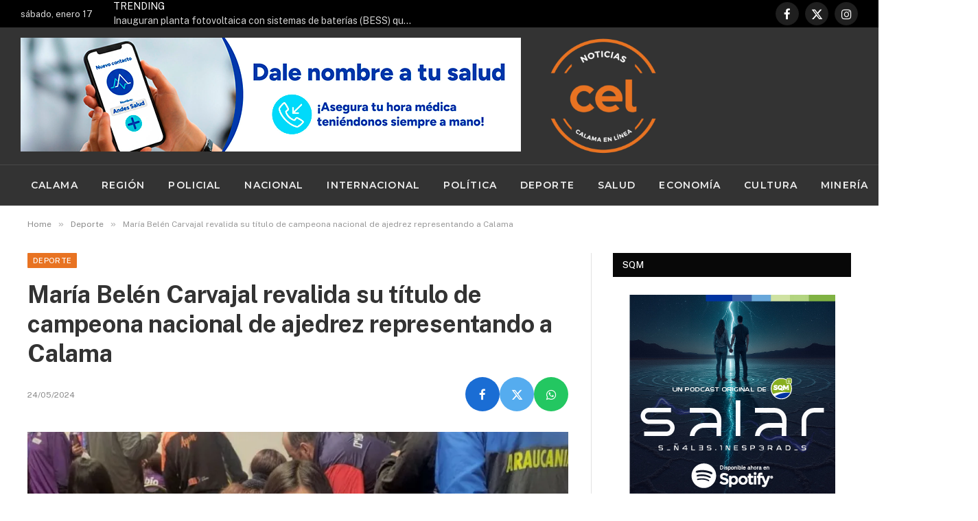

--- FILE ---
content_type: text/html; charset=UTF-8
request_url: https://noticias.calamaenlinea.cl/deporte/maria-belen-carvajal-revalida-su-titulo-de-campeona-nacional-de-ajedrez-representando-a-calama/
body_size: 28741
content:

<!DOCTYPE html>
<html lang="es" class="s-light site-s-light">

<head><style>img.lazy{min-height:1px}</style><link href="https://noticias.calamaenlinea.cl/wp-content/plugins/w3-total-cache/pub/js/lazyload.min.js" as="script">

	<meta charset="UTF-8" />
	<meta name="viewport" content="width=device-width, initial-scale=1" />
	<title>María Belén Carvajal revalida su título de campeona nacional de ajedrez representando a Calama &#8211; Calama en Línea</title><link rel="preload" as="image" imagesrcset="https://i0.wp.com/noticias.calamaenlinea.cl/wp-content/uploads/2024/05/Diseno-sin-titulo-3.jpg?w=1200&amp;ssl=1 1200w, https://i0.wp.com/noticias.calamaenlinea.cl/wp-content/uploads/2024/05/Diseno-sin-titulo-3.jpg?resize=1024%2C576&amp;ssl=1 1024w" imagesizes="(max-width: 788px) 100vw, 788px" /><link rel="preload" as="font" href="https://noticias.calamaenlinea.cl/wp-content/themes/smart-mag/css/icons/fonts/ts-icons.woff2?v3.2" type="font/woff2" crossorigin="anonymous" />
<meta name='robots' content='max-image-preview:large' />

<!-- Google Tag Manager for WordPress by gtm4wp.com -->
<script data-cfasync="false" data-pagespeed-no-defer>
	var gtm4wp_datalayer_name = "dataLayer";
	var dataLayer = dataLayer || [];
</script>
<!-- End Google Tag Manager for WordPress by gtm4wp.com -->
<!-- Open Graph Meta Tags generated by Blog2Social 873 - https://www.blog2social.com -->
<meta property="og:title" content="María Belén Carvajal revalida su título de campeona nacional de ajedrez representando a Calama"/>
<meta property="og:description" content="La joven prodigio María Belén Carvajal, estudiante de la Escuela D-48 Presidente Balmaceda de Calama, ha vuelto a coronarse como campeona nacional de ajedrez,"/>
<meta property="og:url" content="/deporte/maria-belen-carvajal-revalida-su-titulo-de-campeona-nacional-de-ajedrez-representando-a-calama/"/>
<meta property="og:image" content="https://noticias.calamaenlinea.cl/wp-content/uploads/2024/05/Diseno-sin-titulo-3.jpg"/>
<meta property="og:image:width" content="1200" />
<meta property="og:image:height" content="675" />
<meta property="og:image:type" content="image/jpeg" />
<meta property="og:type" content="article"/>
<meta property="og:article:published_time" content="2024-05-24 16:35:51"/>
<meta property="og:article:modified_time" content="2024-05-24 16:35:56"/>
<!-- Open Graph Meta Tags generated by Blog2Social 873 - https://www.blog2social.com -->

<!-- Twitter Card generated by Blog2Social 873 - https://www.blog2social.com -->
<meta name="twitter:card" content="summary">
<meta name="twitter:title" content="María Belén Carvajal revalida su título de campeona nacional de ajedrez representando a Calama"/>
<meta name="twitter:description" content="La joven prodigio María Belén Carvajal, estudiante de la Escuela D-48 Presidente Balmaceda de Calama, ha vuelto a coronarse como campeona nacional de ajedrez,"/>
<meta name="twitter:image" content="https://noticias.calamaenlinea.cl/wp-content/uploads/2024/05/Diseno-sin-titulo-3.jpg"/>
<!-- Twitter Card generated by Blog2Social 873 - https://www.blog2social.com -->
<meta name="author" content="admin"/>
<link rel='dns-prefetch' href='//www.googletagmanager.com' />
<link rel='dns-prefetch' href='//stats.wp.com' />
<link rel='dns-prefetch' href='//fonts.googleapis.com' />
<link rel='dns-prefetch' href='//widgets.wp.com' />
<link rel='dns-prefetch' href='//s0.wp.com' />
<link rel='dns-prefetch' href='//0.gravatar.com' />
<link rel='dns-prefetch' href='//1.gravatar.com' />
<link rel='dns-prefetch' href='//2.gravatar.com' />
<link rel='preconnect' href='//c0.wp.com' />
<link rel='preconnect' href='//i0.wp.com' />
<link rel="alternate" type="application/rss+xml" title="Calama en Línea &raquo; Feed" href="https://noticias.calamaenlinea.cl/feed/" />
<link rel="alternate" type="application/rss+xml" title="Calama en Línea &raquo; Feed de los comentarios" href="https://noticias.calamaenlinea.cl/comments/feed/" />
<link rel="alternate" title="oEmbed (JSON)" type="application/json+oembed" href="https://noticias.calamaenlinea.cl/wp-json/oembed/1.0/embed?url=https%3A%2F%2Fnoticias.calamaenlinea.cl%2Fdeporte%2Fmaria-belen-carvajal-revalida-su-titulo-de-campeona-nacional-de-ajedrez-representando-a-calama%2F" />
<link rel="alternate" title="oEmbed (XML)" type="text/xml+oembed" href="https://noticias.calamaenlinea.cl/wp-json/oembed/1.0/embed?url=https%3A%2F%2Fnoticias.calamaenlinea.cl%2Fdeporte%2Fmaria-belen-carvajal-revalida-su-titulo-de-campeona-nacional-de-ajedrez-representando-a-calama%2F&#038;format=xml" />
<style id='wp-img-auto-sizes-contain-inline-css' type='text/css'>
img:is([sizes=auto i],[sizes^="auto," i]){contain-intrinsic-size:3000px 1500px}
/*# sourceURL=wp-img-auto-sizes-contain-inline-css */
</style>
<link rel='stylesheet' id='jetpack_related-posts-css' href='https://c0.wp.com/p/jetpack/15.4/modules/related-posts/related-posts.css' type='text/css' media='all' />
<style id='wp-emoji-styles-inline-css' type='text/css'>

	img.wp-smiley, img.emoji {
		display: inline !important;
		border: none !important;
		box-shadow: none !important;
		height: 1em !important;
		width: 1em !important;
		margin: 0 0.07em !important;
		vertical-align: -0.1em !important;
		background: none !important;
		padding: 0 !important;
	}
/*# sourceURL=wp-emoji-styles-inline-css */
</style>
<link rel='stylesheet' id='wp-block-library-css' href='https://c0.wp.com/c/6.9/wp-includes/css/dist/block-library/style.min.css' type='text/css' media='all' />
<style id='classic-theme-styles-inline-css' type='text/css'>
/*! This file is auto-generated */
.wp-block-button__link{color:#fff;background-color:#32373c;border-radius:9999px;box-shadow:none;text-decoration:none;padding:calc(.667em + 2px) calc(1.333em + 2px);font-size:1.125em}.wp-block-file__button{background:#32373c;color:#fff;text-decoration:none}
/*# sourceURL=/wp-includes/css/classic-themes.min.css */
</style>
<link rel='stylesheet' id='mediaelement-css' href='https://c0.wp.com/c/6.9/wp-includes/js/mediaelement/mediaelementplayer-legacy.min.css' type='text/css' media='all' />
<link rel='stylesheet' id='wp-mediaelement-css' href='https://c0.wp.com/c/6.9/wp-includes/js/mediaelement/wp-mediaelement.min.css' type='text/css' media='all' />
<style id='jetpack-sharing-buttons-style-inline-css' type='text/css'>
.jetpack-sharing-buttons__services-list{display:flex;flex-direction:row;flex-wrap:wrap;gap:0;list-style-type:none;margin:5px;padding:0}.jetpack-sharing-buttons__services-list.has-small-icon-size{font-size:12px}.jetpack-sharing-buttons__services-list.has-normal-icon-size{font-size:16px}.jetpack-sharing-buttons__services-list.has-large-icon-size{font-size:24px}.jetpack-sharing-buttons__services-list.has-huge-icon-size{font-size:36px}@media print{.jetpack-sharing-buttons__services-list{display:none!important}}.editor-styles-wrapper .wp-block-jetpack-sharing-buttons{gap:0;padding-inline-start:0}ul.jetpack-sharing-buttons__services-list.has-background{padding:1.25em 2.375em}
/*# sourceURL=https://noticias.calamaenlinea.cl/wp-content/plugins/jetpack/_inc/blocks/sharing-buttons/view.css */
</style>
<style id='global-styles-inline-css' type='text/css'>
:root{--wp--preset--aspect-ratio--square: 1;--wp--preset--aspect-ratio--4-3: 4/3;--wp--preset--aspect-ratio--3-4: 3/4;--wp--preset--aspect-ratio--3-2: 3/2;--wp--preset--aspect-ratio--2-3: 2/3;--wp--preset--aspect-ratio--16-9: 16/9;--wp--preset--aspect-ratio--9-16: 9/16;--wp--preset--color--black: #000000;--wp--preset--color--cyan-bluish-gray: #abb8c3;--wp--preset--color--white: #ffffff;--wp--preset--color--pale-pink: #f78da7;--wp--preset--color--vivid-red: #cf2e2e;--wp--preset--color--luminous-vivid-orange: #ff6900;--wp--preset--color--luminous-vivid-amber: #fcb900;--wp--preset--color--light-green-cyan: #7bdcb5;--wp--preset--color--vivid-green-cyan: #00d084;--wp--preset--color--pale-cyan-blue: #8ed1fc;--wp--preset--color--vivid-cyan-blue: #0693e3;--wp--preset--color--vivid-purple: #9b51e0;--wp--preset--gradient--vivid-cyan-blue-to-vivid-purple: linear-gradient(135deg,rgb(6,147,227) 0%,rgb(155,81,224) 100%);--wp--preset--gradient--light-green-cyan-to-vivid-green-cyan: linear-gradient(135deg,rgb(122,220,180) 0%,rgb(0,208,130) 100%);--wp--preset--gradient--luminous-vivid-amber-to-luminous-vivid-orange: linear-gradient(135deg,rgb(252,185,0) 0%,rgb(255,105,0) 100%);--wp--preset--gradient--luminous-vivid-orange-to-vivid-red: linear-gradient(135deg,rgb(255,105,0) 0%,rgb(207,46,46) 100%);--wp--preset--gradient--very-light-gray-to-cyan-bluish-gray: linear-gradient(135deg,rgb(238,238,238) 0%,rgb(169,184,195) 100%);--wp--preset--gradient--cool-to-warm-spectrum: linear-gradient(135deg,rgb(74,234,220) 0%,rgb(151,120,209) 20%,rgb(207,42,186) 40%,rgb(238,44,130) 60%,rgb(251,105,98) 80%,rgb(254,248,76) 100%);--wp--preset--gradient--blush-light-purple: linear-gradient(135deg,rgb(255,206,236) 0%,rgb(152,150,240) 100%);--wp--preset--gradient--blush-bordeaux: linear-gradient(135deg,rgb(254,205,165) 0%,rgb(254,45,45) 50%,rgb(107,0,62) 100%);--wp--preset--gradient--luminous-dusk: linear-gradient(135deg,rgb(255,203,112) 0%,rgb(199,81,192) 50%,rgb(65,88,208) 100%);--wp--preset--gradient--pale-ocean: linear-gradient(135deg,rgb(255,245,203) 0%,rgb(182,227,212) 50%,rgb(51,167,181) 100%);--wp--preset--gradient--electric-grass: linear-gradient(135deg,rgb(202,248,128) 0%,rgb(113,206,126) 100%);--wp--preset--gradient--midnight: linear-gradient(135deg,rgb(2,3,129) 0%,rgb(40,116,252) 100%);--wp--preset--font-size--small: 13px;--wp--preset--font-size--medium: 20px;--wp--preset--font-size--large: 36px;--wp--preset--font-size--x-large: 42px;--wp--preset--spacing--20: 0.44rem;--wp--preset--spacing--30: 0.67rem;--wp--preset--spacing--40: 1rem;--wp--preset--spacing--50: 1.5rem;--wp--preset--spacing--60: 2.25rem;--wp--preset--spacing--70: 3.38rem;--wp--preset--spacing--80: 5.06rem;--wp--preset--shadow--natural: 6px 6px 9px rgba(0, 0, 0, 0.2);--wp--preset--shadow--deep: 12px 12px 50px rgba(0, 0, 0, 0.4);--wp--preset--shadow--sharp: 6px 6px 0px rgba(0, 0, 0, 0.2);--wp--preset--shadow--outlined: 6px 6px 0px -3px rgb(255, 255, 255), 6px 6px rgb(0, 0, 0);--wp--preset--shadow--crisp: 6px 6px 0px rgb(0, 0, 0);}:where(.is-layout-flex){gap: 0.5em;}:where(.is-layout-grid){gap: 0.5em;}body .is-layout-flex{display: flex;}.is-layout-flex{flex-wrap: wrap;align-items: center;}.is-layout-flex > :is(*, div){margin: 0;}body .is-layout-grid{display: grid;}.is-layout-grid > :is(*, div){margin: 0;}:where(.wp-block-columns.is-layout-flex){gap: 2em;}:where(.wp-block-columns.is-layout-grid){gap: 2em;}:where(.wp-block-post-template.is-layout-flex){gap: 1.25em;}:where(.wp-block-post-template.is-layout-grid){gap: 1.25em;}.has-black-color{color: var(--wp--preset--color--black) !important;}.has-cyan-bluish-gray-color{color: var(--wp--preset--color--cyan-bluish-gray) !important;}.has-white-color{color: var(--wp--preset--color--white) !important;}.has-pale-pink-color{color: var(--wp--preset--color--pale-pink) !important;}.has-vivid-red-color{color: var(--wp--preset--color--vivid-red) !important;}.has-luminous-vivid-orange-color{color: var(--wp--preset--color--luminous-vivid-orange) !important;}.has-luminous-vivid-amber-color{color: var(--wp--preset--color--luminous-vivid-amber) !important;}.has-light-green-cyan-color{color: var(--wp--preset--color--light-green-cyan) !important;}.has-vivid-green-cyan-color{color: var(--wp--preset--color--vivid-green-cyan) !important;}.has-pale-cyan-blue-color{color: var(--wp--preset--color--pale-cyan-blue) !important;}.has-vivid-cyan-blue-color{color: var(--wp--preset--color--vivid-cyan-blue) !important;}.has-vivid-purple-color{color: var(--wp--preset--color--vivid-purple) !important;}.has-black-background-color{background-color: var(--wp--preset--color--black) !important;}.has-cyan-bluish-gray-background-color{background-color: var(--wp--preset--color--cyan-bluish-gray) !important;}.has-white-background-color{background-color: var(--wp--preset--color--white) !important;}.has-pale-pink-background-color{background-color: var(--wp--preset--color--pale-pink) !important;}.has-vivid-red-background-color{background-color: var(--wp--preset--color--vivid-red) !important;}.has-luminous-vivid-orange-background-color{background-color: var(--wp--preset--color--luminous-vivid-orange) !important;}.has-luminous-vivid-amber-background-color{background-color: var(--wp--preset--color--luminous-vivid-amber) !important;}.has-light-green-cyan-background-color{background-color: var(--wp--preset--color--light-green-cyan) !important;}.has-vivid-green-cyan-background-color{background-color: var(--wp--preset--color--vivid-green-cyan) !important;}.has-pale-cyan-blue-background-color{background-color: var(--wp--preset--color--pale-cyan-blue) !important;}.has-vivid-cyan-blue-background-color{background-color: var(--wp--preset--color--vivid-cyan-blue) !important;}.has-vivid-purple-background-color{background-color: var(--wp--preset--color--vivid-purple) !important;}.has-black-border-color{border-color: var(--wp--preset--color--black) !important;}.has-cyan-bluish-gray-border-color{border-color: var(--wp--preset--color--cyan-bluish-gray) !important;}.has-white-border-color{border-color: var(--wp--preset--color--white) !important;}.has-pale-pink-border-color{border-color: var(--wp--preset--color--pale-pink) !important;}.has-vivid-red-border-color{border-color: var(--wp--preset--color--vivid-red) !important;}.has-luminous-vivid-orange-border-color{border-color: var(--wp--preset--color--luminous-vivid-orange) !important;}.has-luminous-vivid-amber-border-color{border-color: var(--wp--preset--color--luminous-vivid-amber) !important;}.has-light-green-cyan-border-color{border-color: var(--wp--preset--color--light-green-cyan) !important;}.has-vivid-green-cyan-border-color{border-color: var(--wp--preset--color--vivid-green-cyan) !important;}.has-pale-cyan-blue-border-color{border-color: var(--wp--preset--color--pale-cyan-blue) !important;}.has-vivid-cyan-blue-border-color{border-color: var(--wp--preset--color--vivid-cyan-blue) !important;}.has-vivid-purple-border-color{border-color: var(--wp--preset--color--vivid-purple) !important;}.has-vivid-cyan-blue-to-vivid-purple-gradient-background{background: var(--wp--preset--gradient--vivid-cyan-blue-to-vivid-purple) !important;}.has-light-green-cyan-to-vivid-green-cyan-gradient-background{background: var(--wp--preset--gradient--light-green-cyan-to-vivid-green-cyan) !important;}.has-luminous-vivid-amber-to-luminous-vivid-orange-gradient-background{background: var(--wp--preset--gradient--luminous-vivid-amber-to-luminous-vivid-orange) !important;}.has-luminous-vivid-orange-to-vivid-red-gradient-background{background: var(--wp--preset--gradient--luminous-vivid-orange-to-vivid-red) !important;}.has-very-light-gray-to-cyan-bluish-gray-gradient-background{background: var(--wp--preset--gradient--very-light-gray-to-cyan-bluish-gray) !important;}.has-cool-to-warm-spectrum-gradient-background{background: var(--wp--preset--gradient--cool-to-warm-spectrum) !important;}.has-blush-light-purple-gradient-background{background: var(--wp--preset--gradient--blush-light-purple) !important;}.has-blush-bordeaux-gradient-background{background: var(--wp--preset--gradient--blush-bordeaux) !important;}.has-luminous-dusk-gradient-background{background: var(--wp--preset--gradient--luminous-dusk) !important;}.has-pale-ocean-gradient-background{background: var(--wp--preset--gradient--pale-ocean) !important;}.has-electric-grass-gradient-background{background: var(--wp--preset--gradient--electric-grass) !important;}.has-midnight-gradient-background{background: var(--wp--preset--gradient--midnight) !important;}.has-small-font-size{font-size: var(--wp--preset--font-size--small) !important;}.has-medium-font-size{font-size: var(--wp--preset--font-size--medium) !important;}.has-large-font-size{font-size: var(--wp--preset--font-size--large) !important;}.has-x-large-font-size{font-size: var(--wp--preset--font-size--x-large) !important;}
:where(.wp-block-post-template.is-layout-flex){gap: 1.25em;}:where(.wp-block-post-template.is-layout-grid){gap: 1.25em;}
:where(.wp-block-term-template.is-layout-flex){gap: 1.25em;}:where(.wp-block-term-template.is-layout-grid){gap: 1.25em;}
:where(.wp-block-columns.is-layout-flex){gap: 2em;}:where(.wp-block-columns.is-layout-grid){gap: 2em;}
:root :where(.wp-block-pullquote){font-size: 1.5em;line-height: 1.6;}
/*# sourceURL=global-styles-inline-css */
</style>
<link rel='stylesheet' id='euis-css' href='https://noticias.calamaenlinea.cl/wp-content/plugins/unlimited-elementor-inner-sections-by-boomdevs/public/css/euis-public.css?ver=1.0.9' type='text/css' media='all' />
<link rel='stylesheet' id='jetpack_likes-css' href='https://c0.wp.com/p/jetpack/15.4/modules/likes/style.css' type='text/css' media='all' />
<link rel='stylesheet' id='smartmag-core-css' href='https://noticias.calamaenlinea.cl/wp-content/themes/smart-mag/style.css?ver=10.3.0' type='text/css' media='all' />
<style id='smartmag-core-inline-css' type='text/css'>
:root { --c-main: #e87322;
--c-main-rgb: 232,115,34;
--c-headings: #333333; }
.s-dark, .site-s-dark { --c-main: #ffffff; --c-main-rgb: 255,255,255; }
.s-dark body { background-color: #333333; }
.smart-head-main .smart-head-mid { --head-h: 200px; background-color: #333333; }
.smart-head-main .smart-head-bot { background-color: #333333; }
.navigation { font-family: "Montserrat", system-ui, -apple-system, "Segoe UI", Arial, sans-serif; }
.navigation-main .menu > li > a:after { display: none; }
.navigation-main { margin-left: calc(-1 * var(--nav-items-space)); }
.smart-head-mobile .smart-head-top { --head-h: 120px; }
.smart-head-mobile .smart-head-mid { --head-h: 150px; }
.s-dark .smart-head-main .spc-social,
.smart-head-main .s-dark .spc-social { --c-spc-social: #ffffff; --c-spc-social-hov: #e87322; }
.smart-head-main .spc-social { --spc-social-fs: 17px; }
.smart-head .h-text { width: -1px; }
.smart-head .h-text2 { width: 0px; }
.smart-head .h-text3 { width: 0px; }
.smart-head .h-text4 { width: -1px; }
.s-dark .upper-footer { background-color: #333333; }
.main-footer .upper-footer { color: #ffffff; }
.s-dark .upper-footer { color: #ffffff; }
.lower-footer { color: #ffffff; }
.main-footer .lower-footer { --c-links: #ffffff; --c-foot-menu: #ffffff; }
.post-share-b:not(.is-not-global) { --service-height: 50px; --service-width: 50px; --service-min-width: initial; }


/*# sourceURL=smartmag-core-inline-css */
</style>
<link rel='stylesheet' id='smartmag-fonts-css' href='https://fonts.googleapis.com/css?family=Public+Sans%3A400%2C400i%2C500%2C600%2C700' type='text/css' media='all' />
<link rel='stylesheet' id='smartmag-magnific-popup-css' href='https://noticias.calamaenlinea.cl/wp-content/themes/smart-mag/css/lightbox.css?ver=10.3.0' type='text/css' media='all' />
<link rel='stylesheet' id='smartmag-icons-css' href='https://noticias.calamaenlinea.cl/wp-content/themes/smart-mag/css/icons/icons.css?ver=10.3.0' type='text/css' media='all' />
<link rel='stylesheet' id='smartmag-gfonts-custom-css' href='https://fonts.googleapis.com/css?family=Montserrat%3A400%2C500%2C600%2C700' type='text/css' media='all' />
<link rel='stylesheet' id='sharedaddy-css' href='https://c0.wp.com/p/jetpack/15.4/modules/sharedaddy/sharing.css' type='text/css' media='all' />
<link rel='stylesheet' id='social-logos-css' href='https://c0.wp.com/p/jetpack/15.4/_inc/social-logos/social-logos.min.css' type='text/css' media='all' />
<script type="text/javascript" id="jetpack_related-posts-js-extra">
/* <![CDATA[ */
var related_posts_js_options = {"post_heading":"h4"};
//# sourceURL=jetpack_related-posts-js-extra
/* ]]> */
</script>
<script type="text/javascript" src="https://c0.wp.com/p/jetpack/15.4/_inc/build/related-posts/related-posts.min.js" id="jetpack_related-posts-js"></script>
<script type="text/javascript" id="smartmag-lazy-inline-js-after">
/* <![CDATA[ */
/**
 * @copyright ThemeSphere
 * @preserve
 */
var BunyadLazy={};BunyadLazy.load=function(){function a(e,n){var t={};e.dataset.bgset&&e.dataset.sizes?(t.sizes=e.dataset.sizes,t.srcset=e.dataset.bgset):t.src=e.dataset.bgsrc,function(t){var a=t.dataset.ratio;if(0<a){const e=t.parentElement;if(e.classList.contains("media-ratio")){const n=e.style;n.getPropertyValue("--a-ratio")||(n.paddingBottom=100/a+"%")}}}(e);var a,o=document.createElement("img");for(a in o.onload=function(){var t="url('"+(o.currentSrc||o.src)+"')",a=e.style;a.backgroundImage!==t&&requestAnimationFrame(()=>{a.backgroundImage=t,n&&n()}),o.onload=null,o.onerror=null,o=null},o.onerror=o.onload,t)o.setAttribute(a,t[a]);o&&o.complete&&0<o.naturalWidth&&o.onload&&o.onload()}function e(t){t.dataset.loaded||a(t,()=>{document.dispatchEvent(new Event("lazyloaded")),t.dataset.loaded=1})}function n(t){"complete"===document.readyState?t():window.addEventListener("load",t)}return{initEarly:function(){var t,a=()=>{document.querySelectorAll(".img.bg-cover:not(.lazyload)").forEach(e)};"complete"!==document.readyState?(t=setInterval(a,150),n(()=>{a(),clearInterval(t)})):a()},callOnLoad:n,initBgImages:function(t){t&&n(()=>{document.querySelectorAll(".img.bg-cover").forEach(e)})},bgLoad:a}}(),BunyadLazy.load.initEarly();
//# sourceURL=smartmag-lazy-inline-js-after
/* ]]> */
</script>
<script type="text/javascript" src="https://c0.wp.com/c/6.9/wp-includes/js/jquery/jquery.min.js" id="jquery-core-js"></script>
<script type="text/javascript" src="https://c0.wp.com/c/6.9/wp-includes/js/jquery/jquery-migrate.min.js" id="jquery-migrate-js"></script>
<script type="text/javascript" src="https://noticias.calamaenlinea.cl/wp-content/plugins/unlimited-elementor-inner-sections-by-boomdevs/public/js/euis-public.js?ver=1.0.9" id="euis-js"></script>

<!-- Fragmento de código de la etiqueta de Google (gtag.js) añadida por Site Kit -->
<!-- Fragmento de código de Google Analytics añadido por Site Kit -->
<script type="text/javascript" src="https://www.googletagmanager.com/gtag/js?id=GT-NCGKXMGM" id="google_gtagjs-js" async></script>
<script type="text/javascript" id="google_gtagjs-js-after">
/* <![CDATA[ */
window.dataLayer = window.dataLayer || [];function gtag(){dataLayer.push(arguments);}
gtag("set","linker",{"domains":["noticias.calamaenlinea.cl"]});
gtag("js", new Date());
gtag("set", "developer_id.dZTNiMT", true);
gtag("config", "GT-NCGKXMGM");
 window._googlesitekit = window._googlesitekit || {}; window._googlesitekit.throttledEvents = []; window._googlesitekit.gtagEvent = (name, data) => { var key = JSON.stringify( { name, data } ); if ( !! window._googlesitekit.throttledEvents[ key ] ) { return; } window._googlesitekit.throttledEvents[ key ] = true; setTimeout( () => { delete window._googlesitekit.throttledEvents[ key ]; }, 5 ); gtag( "event", name, { ...data, event_source: "site-kit" } ); }; 
//# sourceURL=google_gtagjs-js-after
/* ]]> */
</script>
<link rel="https://api.w.org/" href="https://noticias.calamaenlinea.cl/wp-json/" /><link rel="alternate" title="JSON" type="application/json" href="https://noticias.calamaenlinea.cl/wp-json/wp/v2/posts/45061" /><link rel="EditURI" type="application/rsd+xml" title="RSD" href="https://noticias.calamaenlinea.cl/xmlrpc.php?rsd" />
<meta name="generator" content="WordPress 6.9" />
<link rel="canonical" href="https://noticias.calamaenlinea.cl/deporte/maria-belen-carvajal-revalida-su-titulo-de-campeona-nacional-de-ajedrez-representando-a-calama/" />
<link rel='shortlink' href='https://noticias.calamaenlinea.cl/?p=45061' />
<meta name="generator" content="Site Kit by Google 1.170.0" />	<style>img#wpstats{display:none}</style>
		
<!-- Google Tag Manager for WordPress by gtm4wp.com -->
<!-- GTM Container placement set to automatic -->
<script data-cfasync="false" data-pagespeed-no-defer>
	var dataLayer_content = {"pagePostType":"post","pagePostType2":"single-post","pageCategory":["deporte","tendencia"],"pagePostAuthor":"admin"};
	dataLayer.push( dataLayer_content );
</script>
<script data-cfasync="false" data-pagespeed-no-defer>
(function(w,d,s,l,i){w[l]=w[l]||[];w[l].push({'gtm.start':
new Date().getTime(),event:'gtm.js'});var f=d.getElementsByTagName(s)[0],
j=d.createElement(s),dl=l!='dataLayer'?'&l='+l:'';j.async=true;j.src=
'//www.googletagmanager.com/gtm.js?id='+i+dl;f.parentNode.insertBefore(j,f);
})(window,document,'script','dataLayer','GTM-57P36PD6');
</script>
<!-- End Google Tag Manager for WordPress by gtm4wp.com -->
		<script>
		var BunyadSchemeKey = 'bunyad-scheme';
		(() => {
			const d = document.documentElement;
			const c = d.classList;
			var scheme = localStorage.getItem(BunyadSchemeKey);
			
			if (scheme) {
				d.dataset.origClass = c;
				scheme === 'dark' ? c.remove('s-light', 'site-s-light') : c.remove('s-dark', 'site-s-dark');
				c.add('site-s-' + scheme, 's-' + scheme);
			}
		})();
		</script>
		<meta name="generator" content="Elementor 3.34.1; features: additional_custom_breakpoints; settings: css_print_method-external, google_font-enabled, font_display-swap">
			<style>
				.e-con.e-parent:nth-of-type(n+4):not(.e-lazyloaded):not(.e-no-lazyload),
				.e-con.e-parent:nth-of-type(n+4):not(.e-lazyloaded):not(.e-no-lazyload) * {
					background-image: none !important;
				}
				@media screen and (max-height: 1024px) {
					.e-con.e-parent:nth-of-type(n+3):not(.e-lazyloaded):not(.e-no-lazyload),
					.e-con.e-parent:nth-of-type(n+3):not(.e-lazyloaded):not(.e-no-lazyload) * {
						background-image: none !important;
					}
				}
				@media screen and (max-height: 640px) {
					.e-con.e-parent:nth-of-type(n+2):not(.e-lazyloaded):not(.e-no-lazyload),
					.e-con.e-parent:nth-of-type(n+2):not(.e-lazyloaded):not(.e-no-lazyload) * {
						background-image: none !important;
					}
				}
			</style>
			
<!-- Jetpack Open Graph Tags -->
<meta property="og:type" content="article" />
<meta property="og:title" content="María Belén Carvajal revalida su título de campeona nacional de ajedrez representando a Calama" />
<meta property="og:url" content="https://noticias.calamaenlinea.cl/deporte/maria-belen-carvajal-revalida-su-titulo-de-campeona-nacional-de-ajedrez-representando-a-calama/" />
<meta property="og:description" content="La joven prodigio María Belén Carvajal, estudiante de la Escuela D-48 Presidente Balmaceda de Calama, ha vuelto a coronarse como campeona nacional de ajedrez, reafirmando su dominio en el tablero y…" />
<meta property="article:published_time" content="2024-05-24T19:35:51+00:00" />
<meta property="article:modified_time" content="2024-05-24T19:35:56+00:00" />
<meta property="og:site_name" content="Calama en Línea" />
<meta property="og:image" content="https://i0.wp.com/noticias.calamaenlinea.cl/wp-content/uploads/2024/05/Diseno-sin-titulo-3.jpg?fit=1200%2C675&#038;ssl=1" />
<meta property="og:image:width" content="1200" />
<meta property="og:image:height" content="675" />
<meta property="og:image:alt" content="" />
<meta property="og:locale" content="es_ES" />
<meta name="twitter:site" content="@calamaenlinea" />
<meta name="twitter:text:title" content="María Belén Carvajal revalida su título de campeona nacional de ajedrez representando a Calama" />
<meta name="twitter:image" content="https://i0.wp.com/noticias.calamaenlinea.cl/wp-content/uploads/2024/05/Diseno-sin-titulo-3.jpg?fit=1200%2C675&#038;ssl=1&#038;w=640" />
<meta name="twitter:card" content="summary_large_image" />

<!-- End Jetpack Open Graph Tags -->
<link rel="icon" href="https://i0.wp.com/noticias.calamaenlinea.cl/wp-content/uploads/2023/01/cropped-Calama-en-Linea-2-03.png?fit=32%2C32&#038;ssl=1" sizes="32x32" />
<link rel="icon" href="https://i0.wp.com/noticias.calamaenlinea.cl/wp-content/uploads/2023/01/cropped-Calama-en-Linea-2-03.png?fit=192%2C192&#038;ssl=1" sizes="192x192" />
<link rel="apple-touch-icon" href="https://i0.wp.com/noticias.calamaenlinea.cl/wp-content/uploads/2023/01/cropped-Calama-en-Linea-2-03.png?fit=180%2C180&#038;ssl=1" />
<meta name="msapplication-TileImage" content="https://i0.wp.com/noticias.calamaenlinea.cl/wp-content/uploads/2023/01/cropped-Calama-en-Linea-2-03.png?fit=270%2C270&#038;ssl=1" />
		<style type="text/css" id="wp-custom-css">
			/* --- Inicia el CSS para la sección de Emprendedores --- */
/* --- Inicia el CSS para la sección de Emprendedores --- */
.emprendedores-section {
    max-width: 1200px;
    margin: 0 auto;
    padding: 40px 20px;
    background-color: white;
    border-radius: 10px;
    box-shadow: 0 4px 15px rgba(0,0,0,0.1);
    margin-bottom: 30px;
}

.emprendedores-section .section-header {
    text-align: center;
    margin-bottom: 40px;
    position: relative;
}

.emprendedores-section .section-header::before {
    content: '';
    position: absolute;
    bottom: -10px;
    left: 50%;
    transform: translateX(-50%);
    width: 80px;
    height: 3px;
    background: linear-gradient(45deg, #FF6B6B, #4ECDC4);
    border-radius: 2px;
}

.emprendedores-section .section-title {
    font-size: 2.5rem;
    color: #2c3e50;
    margin-bottom: 10px;
    font-weight: 700;
    text-transform: uppercase;
    letter-spacing: 1px;
}

.emprendedores-section .section-subtitle {
    font-size: 1.1rem;
    color: #7f8c8d;
    font-weight: 400;
    max-width: 600px;
    margin: 0 auto;
    line-height: 1.6;
}

.emprendedores-grid {
    display: grid;
    grid-template-columns: repeat(auto-fit, minmax(300px, 1fr));
    gap: 25px;
    margin-top: 40px;
}

.emprendedor-card {
    background: white;
    border-radius: 15px;
    padding: 25px;
    box-shadow: 0 8px 25px rgba(0,0,0,0.1);
    transition: all 0.3s ease;
    border: 1px solid #e1e8ed;
    position: relative;
    overflow: hidden;
}

.emprendedor-card::before {
    content: '';
    position: absolute;
    top: 0;
    left: 0;
    right: 0;
    height: 4px;
    background: linear-gradient(45deg, #FF6B6B, #4ECDC4);
}

.emprendedor-card:hover {
    transform: translateY(-5px);
    box-shadow: 0 15px 40px rgba(0,0,0,0.15);
}

.emprendedor-header {
    display: flex;
    align-items: center;
    margin-bottom: 20px;
}

.emprendedor-logo {
    width: 80px;
    height: 80px;
    border-radius: 12px;
    object-fit: cover;
    margin-right: 20px;
    border: 3px solid #f8f9fa;
    box-shadow: 0 4px 10px rgba(0,0,0,0.1);
}

.emprendedor-info h3 {
    font-size: 1.4rem;
    color: #2c3e50;
    margin-bottom: 5px;
    font-weight: 600;
}

.emprendedor-categoria {
    color: #7f8c8d;
    font-size: 0.9rem;
    text-transform: uppercase;
    letter-spacing: 0.5px;
    font-weight: 500;
}

.emprendedor-descripcion {
    color: #5a6c7d;
    line-height: 1.6;
    margin-bottom: 20px;
    font-size: 0.95rem;
}

.emprendedor-social {
    display: flex;
    gap: 12px;
    justify-content: flex-start; /* Alineado a la izquierda */
    align-items: center;
    flex-wrap: wrap;
}

.social-link {
    display: inline-flex;
    align-items: center;
    padding: 8px 16px;
    border-radius: 25px;
    text-decoration: none;
    font-size: 0.9rem;
    font-weight: 500;
    transition: all 0.3s ease;
    color: white !important;
    min-width: 100px;
    justify-content: center;
}

.social-link.whatsapp { background: linear-gradient(45deg, #25D366, #128C7E); }
.social-link.instagram { background: linear-gradient(45deg, #E4405F, #C13584); }
.social-link.facebook { background: linear-gradient(45deg, #1877F2, #4267B2); }
.social-link.website { background: linear-gradient(45deg, #6C5CE7, #A29BFE); }

.social-link:hover {
    transform: translateY(-2px);
    box-shadow: 0 5px 15px rgba(0,0,0,0.2);
}

/* --- Responsive Media Queries --- */
@media (max-width: 768px) {
    .emprendedores-section .section-title { font-size: 2rem; }
    .emprendedores-grid { grid-template-columns: 1fr; }
    .emprendedor-header { flex-direction: column; text-align: center; }
    .emprendedor-logo { margin-right: 0; margin-bottom: 15px; }
}
/* --- Fin del CSS para la sección de Emprendedores --- */

/* --- Inicia CSS para Vitrina de Emprendedores --- */
.emprendedores-home {
    max-width: 1200px;
    margin: 0 auto;
    padding: 30px 20px;
    background-color: white;
    border-radius: 10px;
    box-shadow: 0 4px 15px rgba(0,0,0,0.1);
    margin-bottom: 30px;
}

.emprendedores-home .section-header {
    text-align: center;
    margin-bottom: 30px;
    position: relative;
}

.emprendedores-home .section-header::before {
    content: '';
    position: absolute;
    bottom: -10px;
    left: 50%;
    transform: translateX(-50%);
    width: 60px;
    height: 3px;
    background: linear-gradient(45deg, #c41e3a, #1e40af);
    border-radius: 2px;
}

.emprendedores-home .section-title {
    font-size: 2rem;
    color: #1e40af;
    margin-bottom: 10px;
    font-weight: 700;
    text-transform: uppercase;
    letter-spacing: 1px;
}

.emprendedores-home .section-subtitle {
    font-size: 1rem;
    color: #7f8c8d;
    font-weight: 400;
    line-height: 1.5;
}

.emprendedores-home .emprendedores-logos {
    display: flex;
    justify-content: center;
    align-items: center;
    gap: 20px;
    flex-wrap: wrap; /* Esto permite que se formen las filas automáticamente */
    margin: 30px 0;
    padding: 20px;
}

.emprendedores-home .emprendedor-logo {
    width: 80px;
    height: 80px;
    border-radius: 12px;
    object-fit: cover;
    border: 3px solid #f8f9fa;
    box-shadow: 0 4px 10px rgba(0,0,0,0.1);
    transition: all 0.3s ease;
}

.emprendedores-home .emprendedor-logo:hover {
    transform: scale(1.1);
    box-shadow: 0 8px 20px rgba(0,0,0,0.2);
    border-color: #1e40af;
}

.emprendedores-home .cta-section {
    text-align: center;
    margin-top: 30px;
    padding: 25px;
    background: linear-gradient(135deg, #1e40af 0%, #c41e3a 100%);
    border-radius: 15px;
    color: white;
}

.emprendedores-home .cta-content {
    display: flex;
    justify-content: center;
    align-items: center;
    gap: 20px;
    flex-wrap: wrap;
}

.emprendedores-home .cta-text {
    font-size: 1.2rem;
    font-weight: 600;
    margin: 0;
}

.emprendedores-home .cta-buttons {
    display: flex;
    gap: 15px;
    flex-wrap: wrap;
}

.emprendedores-home .cta-button {
    display: inline-block;
    background: white;
    color: #1e40af;
    padding: 12px 25px;
    border-radius: 25px;
    text-decoration: none;
    font-weight: 600;
    transition: all 0.3s ease;
    font-size: 1rem;
    border: 2px solid transparent;
}

.emprendedores-home .cta-button:hover {
    transform: translateY(-2px);
    box-shadow: 0 8px 20px rgba(0,0,0,0.2);
}

.emprendedores-home .cta-button.secondary {
    background: transparent;
    color: white;
    border-color: white;
}

.emprendedores-home .cta-button.secondary:hover {
    background: white;
    color: #1e40af;
}

/* --- Responsive --- */
@media (max-width: 768px) {
    .emprendedores-home .section-title { font-size: 1.5rem; }
    .emprendedores-home .emprendedores-logos { gap: 15px; }
    .emprendedores-home .emprendedor-logo { width: 60px; height: 60px; }
    .emprendedores-home .cta-content { flex-direction: column; gap: 15px; }
    .emprendedores-home .cta-buttons { justify-content: center; width: 100%; }
}

@media (max-width: 480px) {
    .emprendedores-home .emprendedores-logos {
        justify-content: flex-start;
        flex-wrap: nowrap;
        overflow-x: auto;
        padding-bottom: 20px;
    }
}
/* --- Fin del CSS --- */		</style>
		

</head>

<body class="wp-singular post-template-default single single-post postid-45061 single-format-standard wp-custom-logo wp-theme-smart-mag right-sidebar post-layout-modern post-cat-172 has-lb has-lb-sm ts-img-hov-fade has-sb-sep layout-normal elementor-default elementor-kit-31245">


<!-- GTM Container placement set to automatic -->
<!-- Google Tag Manager (noscript) -->
				<noscript><iframe src="https://www.googletagmanager.com/ns.html?id=GTM-57P36PD6" height="0" width="0" style="display:none;visibility:hidden" aria-hidden="true"></iframe></noscript>
<!-- End Google Tag Manager (noscript) -->

<div class="main-wrap">

	
<div class="off-canvas-backdrop"></div>
<div class="mobile-menu-container off-canvas s-dark hide-widgets-sm hide-menu-lg" id="off-canvas">

	<div class="off-canvas-head">
		<a href="#" class="close">
			<span class="visuallyhidden">Close Menu</span>
			<i class="tsi tsi-times"></i>
		</a>

		<div class="ts-logo">
					</div>
	</div>

	<div class="off-canvas-content">

					<ul class="mobile-menu"></ul>
		
		
		
		<div class="spc-social-block spc-social spc-social-b smart-head-social">
		
			
				<a href="https://web.facebook.com/calamaenlinea?_rdc=1&#038;_rdr" class="link service s-facebook" target="_blank" rel="nofollow noopener">
					<i class="icon tsi tsi-facebook"></i>					<span class="visuallyhidden">Facebook</span>
				</a>
									
			
				<a href="https://twitter.com/calamaenlinea" class="link service s-twitter" target="_blank" rel="nofollow noopener">
					<i class="icon tsi tsi-twitter"></i>					<span class="visuallyhidden">X (Twitter)</span>
				</a>
									
			
				<a href="https://www.instagram.com/calama_en_linea/" class="link service s-instagram" target="_blank" rel="nofollow noopener">
					<i class="icon tsi tsi-instagram"></i>					<span class="visuallyhidden">Instagram</span>
				</a>
									
			
		</div>

		
	</div>

</div>
<div class="smart-head smart-head-b smart-head-main" id="smart-head" data-sticky="auto" data-sticky-type="smart" data-sticky-full>
	
	<div class="smart-head-row smart-head-top s-dark smart-head-row-full">

		<div class="inner full">

							
				<div class="items items-left ">
				
<span class="h-date">
	sábado, enero 17</span>
<div class="trending-ticker" data-delay="8">
	<span class="heading">Trending</span>

	<ul>
				
			<li><a href="https://noticias.calamaenlinea.cl/region/san-pedro-de-atacama/inauguran-planta-fotovoltaica-con-sistemas-de-baterias-bess-que-otorga-autonomia-energetica-al-invernadero-hidroponico-de-larache/" class="post-link">Inauguran planta fotovoltaica con sistemas de baterías (BESS) que otorga autonomía energética al invernadero hidropónico de Larache</a></li>
		
				
			<li><a href="https://noticias.calamaenlinea.cl/region/antofagasta/sujeto-acusado-de-cometer-un-homicidio-en-octubre-de-2025-fue-detenido-en-antofagasta/" class="post-link">Sujeto acusado de cometer un homicidio en octubre de 2025 fue detenido en Antofagasta</a></li>
		
				
			<li><a href="https://noticias.calamaenlinea.cl/calama/inician-sumario-de-remocion-contra-jose-martinez-director-ejecutivo-del-slep-licancabur/" class="post-link">Inician sumario de remoción contra José Martínez, director ejecutivo del SLEP Licancabur</a></li>
		
				
			<li><a href="https://noticias.calamaenlinea.cl/calama/refuerzan-obras-de-emergencia-en-la-provincia-de-el-loa-ante-posibles-crecidas-por-lluvias-estivales/" class="post-link">Refuerzan obras de emergencia en la Provincia de El Loa ante posibles crecidas por lluvias estivales</a></li>
		
				
			<li><a href="https://noticias.calamaenlinea.cl/calama/aforo-completo-para-el-partido-de-historicos-8000-almas-viviran-este-vibrante-encuentro-en-calama/" class="post-link">Aforo completo para el partido de históricos: 8 mil almas vivirán este vibrante encuentro en Calama</a></li>
		
				
			<li><a href="https://noticias.calamaenlinea.cl/calama/estadio-de-calama-inauguraciones-fallidas-obras-inconclusas-y-un-recinto-sin-recepcion-definitiva/" class="post-link">Estadio de Calama: inauguraciones fallidas, obras inconclusas y un recinto sin recepción definitiva</a></li>
		
				
			<li><a href="https://noticias.calamaenlinea.cl/region/antofagasta/clausuran-en-antofagasta-prostibulo-clandestino-que-operaba-con-fachada-de-centro-de-estetica/" class="post-link">Clausuran en Antofagasta prostíbulo clandestino que operaba con fachada de centro de estética</a></li>
		
				
			<li><a href="https://noticias.calamaenlinea.cl/region/san-pedro-de-atacama/local-de-san-pedro-de-atacama-quedo-con-prohibicion-de-funcionamiento-tras-brote-de-eta/" class="post-link">Local de San Pedro de Atacama quedó con prohibición de funcionamiento tras brote de ETA</a></li>
		
				
			</ul>
</div>
				</div>

							
				<div class="items items-center empty">
								</div>

							
				<div class="items items-right ">
				
		<div class="spc-social-block spc-social spc-social-b smart-head-social">
		
			
				<a href="https://web.facebook.com/calamaenlinea?_rdc=1&#038;_rdr" class="link service s-facebook" target="_blank" rel="nofollow noopener">
					<i class="icon tsi tsi-facebook"></i>					<span class="visuallyhidden">Facebook</span>
				</a>
									
			
				<a href="https://twitter.com/calamaenlinea" class="link service s-twitter" target="_blank" rel="nofollow noopener">
					<i class="icon tsi tsi-twitter"></i>					<span class="visuallyhidden">X (Twitter)</span>
				</a>
									
			
				<a href="https://www.instagram.com/calama_en_linea/" class="link service s-instagram" target="_blank" rel="nofollow noopener">
					<i class="icon tsi tsi-instagram"></i>					<span class="visuallyhidden">Instagram</span>
				</a>
									
			
		</div>

						</div>

						
		</div>
	</div>

	
	<div class="smart-head-row smart-head-mid smart-head-row-3 s-dark smart-head-row-full">

		<div class="inner full">

							
				<div class="items items-left ">
				
<div class="h-text h-text4">
	<a href="https://www.andessalud.cl/dale-nombre-a-tu-salud/"><img class="lazy" src="data:image/svg+xml,%3Csvg%20xmlns='http://www.w3.org/2000/svg'%20viewBox='0%200%201%201'%3E%3C/svg%3E" data-src="https://noticias.calamaenlinea.cl/wp-content/uploads/2026/01/campana-agenda-AS-banner-desktop-1.png" /></a></div>				</div>

							
				<div class="items items-center ">
					<a href="https://noticias.calamaenlinea.cl/" title="Calama en Línea" rel="home" class="logo-link ts-logo logo-is-image">
		<span>
			
				
					<img fetchpriority="high" src="data:image/svg+xml,%3Csvg%20xmlns='http://www.w3.org/2000/svg'%20viewBox='0%200%20512%20512'%3E%3C/svg%3E" data-src="https://noticias.calamaenlinea.cl/wp-content/uploads/2023/01/cropped-Calama-en-Linea-2-03.png" class="logo-image lazy" alt="Calama en Línea" width="512" height="512"/>
									 
					</span>
	</a>				</div>

							
				<div class="items items-right ">
				
<div class="h-text h-text3">
	<a href="https://www.andessalud.cl/dale-nombre-a-tu-salud/"><img class="lazy" src="data:image/svg+xml,%3Csvg%20xmlns='http://www.w3.org/2000/svg'%20viewBox='0%200%201%201'%3E%3C/svg%3E" data-src="https://noticias.calamaenlinea.cl/wp-content/uploads/2026/01/Banner-Calama-En-Linea_729x120-ok.jpg" /></a>
</div>				</div>

						
		</div>
	</div>

	
	<div class="smart-head-row smart-head-bot smart-head-row-3 s-dark has-center-nav smart-head-row-full">

		<div class="inner full">

							
				<div class="items items-left empty">
								</div>

							
				<div class="items items-center ">
					<div class="nav-wrap">
		<nav class="navigation navigation-main nav-hov-b">
			<ul id="menu-menu-cabecera" class="menu"><li id="menu-item-30802" class="menu-item menu-item-type-taxonomy menu-item-object-category menu-cat-2 menu-item-has-children item-mega-menu menu-item-30802"><a href="https://noticias.calamaenlinea.cl/category/calama/">Calama</a>
<div class="sub-menu mega-menu mega-menu-a wrap">

		
	
	<section class="column recent-posts" data-columns="5">
					<div class="posts" data-id="2">

						<section class="block-wrap block-grid mb-none" data-id="1">

				
			<div class="block-content">
					
	<div class="loop loop-grid loop-grid-sm grid grid-5 md:grid-2 xs:grid-1">

					
<article class="l-post grid-post grid-sm-post">

	
			<div class="media">

		
			<a href="https://noticias.calamaenlinea.cl/calama/inician-sumario-de-remocion-contra-jose-martinez-director-ejecutivo-del-slep-licancabur/" class="image-link media-ratio ratio-16-9" title="Inician sumario de remoción contra José Martínez, director ejecutivo del SLEP Licancabur"><span data-bgsrc="https://i0.wp.com/noticias.calamaenlinea.cl/wp-content/uploads/2026/01/1200x675-2026-01-16T171806.956.jpg?fit=788%2C443&amp;ssl=1" class="img bg-cover wp-post-image attachment-large size-large lazyload"></span></a>			
			
			
			
		
		</div>
	

	
		<div class="content">

			<div class="post-meta post-meta-a has-below"><h2 class="is-title post-title"><a href="https://noticias.calamaenlinea.cl/calama/inician-sumario-de-remocion-contra-jose-martinez-director-ejecutivo-del-slep-licancabur/">Inician sumario de remoción contra José Martínez, director ejecutivo del SLEP Licancabur</a></h2><div class="post-meta-items meta-below"><span class="meta-item date"><span class="date-link"><time class="post-date" datetime="2026-01-16T17:19:01-03:00">16/01/2026</time></span></span></div></div>			
			
			
		</div>

	
</article>					
<article class="l-post grid-post grid-sm-post">

	
			<div class="media">

		
			<a href="https://noticias.calamaenlinea.cl/calama/refuerzan-obras-de-emergencia-en-la-provincia-de-el-loa-ante-posibles-crecidas-por-lluvias-estivales/" class="image-link media-ratio ratio-16-9" title="Refuerzan obras de emergencia en la Provincia de El Loa ante posibles crecidas por lluvias estivales"><span data-bgsrc="https://i0.wp.com/noticias.calamaenlinea.cl/wp-content/uploads/2026/01/Copia-de-1200x675-77.jpg?fit=788%2C443&amp;ssl=1" class="img bg-cover wp-post-image attachment-large size-large lazyload"></span></a>			
			
			
			
		
		</div>
	

	
		<div class="content">

			<div class="post-meta post-meta-a has-below"><h2 class="is-title post-title"><a href="https://noticias.calamaenlinea.cl/calama/refuerzan-obras-de-emergencia-en-la-provincia-de-el-loa-ante-posibles-crecidas-por-lluvias-estivales/">Refuerzan obras de emergencia en la Provincia de El Loa ante posibles crecidas por lluvias estivales</a></h2><div class="post-meta-items meta-below"><span class="meta-item date"><span class="date-link"><time class="post-date" datetime="2026-01-16T16:35:18-03:00">16/01/2026</time></span></span></div></div>			
			
			
		</div>

	
</article>					
<article class="l-post grid-post grid-sm-post">

	
			<div class="media">

		
			<a href="https://noticias.calamaenlinea.cl/calama/aforo-completo-para-el-partido-de-historicos-8000-almas-viviran-este-vibrante-encuentro-en-calama/" class="image-link media-ratio ratio-16-9" title="Aforo completo para el partido de históricos: 8 mil almas vivirán este vibrante encuentro en Calama"><span data-bgsrc="https://i0.wp.com/noticias.calamaenlinea.cl/wp-content/uploads/2026/01/1200x675-8.jpeg?fit=788%2C443&amp;ssl=1" class="img bg-cover wp-post-image attachment-large size-large lazyload"></span></a>			
			
			
			
		
		</div>
	

	
		<div class="content">

			<div class="post-meta post-meta-a has-below"><h2 class="is-title post-title"><a href="https://noticias.calamaenlinea.cl/calama/aforo-completo-para-el-partido-de-historicos-8000-almas-viviran-este-vibrante-encuentro-en-calama/">Aforo completo para el partido de históricos: 8 mil almas vivirán este vibrante encuentro en Calama</a></h2><div class="post-meta-items meta-below"><span class="meta-item date"><span class="date-link"><time class="post-date" datetime="2026-01-16T16:23:06-03:00">16/01/2026</time></span></span></div></div>			
			
			
		</div>

	
</article>					
<article class="l-post grid-post grid-sm-post">

	
			<div class="media">

		
			<a href="https://noticias.calamaenlinea.cl/calama/estadio-de-calama-inauguraciones-fallidas-obras-inconclusas-y-un-recinto-sin-recepcion-definitiva/" class="image-link media-ratio ratio-16-9" title="Estadio de Calama: inauguraciones fallidas, obras inconclusas y un recinto sin recepción definitiva"><span data-bgsrc="https://i0.wp.com/noticias.calamaenlinea.cl/wp-content/uploads/2026/01/Copia-de-1200x675-76.jpg?fit=788%2C443&amp;ssl=1" class="img bg-cover wp-post-image attachment-large size-large lazyload"></span></a>			
			
			
			
		
		</div>
	

	
		<div class="content">

			<div class="post-meta post-meta-a has-below"><h2 class="is-title post-title"><a href="https://noticias.calamaenlinea.cl/calama/estadio-de-calama-inauguraciones-fallidas-obras-inconclusas-y-un-recinto-sin-recepcion-definitiva/">Estadio de Calama: inauguraciones fallidas, obras inconclusas y un recinto sin recepción definitiva</a></h2><div class="post-meta-items meta-below"><span class="meta-item date"><span class="date-link"><time class="post-date" datetime="2026-01-16T11:29:23-03:00">16/01/2026</time></span></span></div></div>			
			
			
		</div>

	
</article>					
<article class="l-post grid-post grid-sm-post">

	
			<div class="media">

		
			<a href="https://noticias.calamaenlinea.cl/calama/alerta-por-sarampion-en-chile-como-reconocer-los-sintomas-y-proteger-a-los-mas-vulnerables/" class="image-link media-ratio ratio-16-9" title="Alerta por sarampión en Chile: cómo reconocer los síntomas y proteger a los más vulnerables"><span data-bgsrc="https://i0.wp.com/noticias.calamaenlinea.cl/wp-content/uploads/2026/01/1200x675-11.jpeg?fit=450%2C253&amp;ssl=1" class="img bg-cover wp-post-image attachment-bunyad-medium size-bunyad-medium lazyload" data-bgset="https://i0.wp.com/noticias.calamaenlinea.cl/wp-content/uploads/2026/01/1200x675-11.jpeg?w=1200&amp;ssl=1 1200w, https://i0.wp.com/noticias.calamaenlinea.cl/wp-content/uploads/2026/01/1200x675-11.jpeg?resize=300%2C169&amp;ssl=1 300w, https://i0.wp.com/noticias.calamaenlinea.cl/wp-content/uploads/2026/01/1200x675-11.jpeg?resize=1024%2C576&amp;ssl=1 1024w, https://i0.wp.com/noticias.calamaenlinea.cl/wp-content/uploads/2026/01/1200x675-11.jpeg?resize=768%2C432&amp;ssl=1 768w, https://i0.wp.com/noticias.calamaenlinea.cl/wp-content/uploads/2026/01/1200x675-11.jpeg?resize=150%2C84&amp;ssl=1 150w, https://i0.wp.com/noticias.calamaenlinea.cl/wp-content/uploads/2026/01/1200x675-11.jpeg?resize=450%2C253&amp;ssl=1 450w" data-sizes="(max-width: 377px) 100vw, 377px"></span></a>			
			
			
			
		
		</div>
	

	
		<div class="content">

			<div class="post-meta post-meta-a has-below"><h2 class="is-title post-title"><a href="https://noticias.calamaenlinea.cl/calama/alerta-por-sarampion-en-chile-como-reconocer-los-sintomas-y-proteger-a-los-mas-vulnerables/">Alerta por sarampión en Chile: cómo reconocer los síntomas y proteger a los más vulnerables</a></h2><div class="post-meta-items meta-below"><span class="meta-item date"><span class="date-link"><time class="post-date" datetime="2026-01-15T10:23:22-03:00">15/01/2026</time></span></span></div></div>			
			
			
		</div>

	
</article>		
	</div>

		
			</div>

		</section>
					
			</div> <!-- .posts -->
		
			</section>

</div></li>
<li id="menu-item-30803" class="menu-item menu-item-type-taxonomy menu-item-object-category menu-item-has-children menu-cat-7 menu-item-has-children item-mega-menu menu-item-30803"><a href="https://noticias.calamaenlinea.cl/category/region/">Región</a>
<div class="sub-menu mega-menu mega-menu-a wrap">

		
	<div class="column sub-cats">
		
		<ol class="sub-nav">
							
				<li class="menu-item menu-item-type-taxonomy menu-item-object-category menu-cat-2 menu-item-31562"><a href="https://noticias.calamaenlinea.cl/category/calama/">Calama</a></li>
				
							
				<li class="menu-item menu-item-type-taxonomy menu-item-object-category menu-cat-3399 menu-item-31565"><a href="https://noticias.calamaenlinea.cl/category/region/mejillones/">Mejillones</a></li>
				
							
				<li class="menu-item menu-item-type-taxonomy menu-item-object-category menu-cat-4 menu-item-31567"><a href="https://noticias.calamaenlinea.cl/category/region/san-pedro-de-atacama/">San Pedro de Atacama</a></li>
				
						
			<li class="menu-item view-all menu-cat-7"><a href="https://noticias.calamaenlinea.cl/category/region/">View All</a></li>
		</ol>
	
	</div>
	

		
	
	<section class="column recent-posts" data-columns="4">
					<div class="posts" data-id="2">

						<section class="block-wrap block-grid cols-gap-sm mb-none" data-id="2">

				
			<div class="block-content">
					
	<div class="loop loop-grid loop-grid-sm grid grid-4 md:grid-2 xs:grid-1">

					
<article class="l-post grid-post grid-sm-post">

	
			<div class="media">

		
			<a href="https://noticias.calamaenlinea.cl/calama/inician-sumario-de-remocion-contra-jose-martinez-director-ejecutivo-del-slep-licancabur/" class="image-link media-ratio ratio-16-9" title="Inician sumario de remoción contra José Martínez, director ejecutivo del SLEP Licancabur"><span data-bgsrc="https://i0.wp.com/noticias.calamaenlinea.cl/wp-content/uploads/2026/01/1200x675-2026-01-16T171806.956.jpg?fit=788%2C443&amp;ssl=1" class="img bg-cover wp-post-image attachment-large size-large lazyload"></span></a>			
			
			
			
		
		</div>
	

	
		<div class="content">

			<div class="post-meta post-meta-a has-below"><h2 class="is-title post-title"><a href="https://noticias.calamaenlinea.cl/calama/inician-sumario-de-remocion-contra-jose-martinez-director-ejecutivo-del-slep-licancabur/">Inician sumario de remoción contra José Martínez, director ejecutivo del SLEP Licancabur</a></h2><div class="post-meta-items meta-below"><span class="meta-item date"><span class="date-link"><time class="post-date" datetime="2026-01-16T17:19:01-03:00">16/01/2026</time></span></span></div></div>			
			
			
		</div>

	
</article>					
<article class="l-post grid-post grid-sm-post">

	
			<div class="media">

		
			<a href="https://noticias.calamaenlinea.cl/calama/refuerzan-obras-de-emergencia-en-la-provincia-de-el-loa-ante-posibles-crecidas-por-lluvias-estivales/" class="image-link media-ratio ratio-16-9" title="Refuerzan obras de emergencia en la Provincia de El Loa ante posibles crecidas por lluvias estivales"><span data-bgsrc="https://i0.wp.com/noticias.calamaenlinea.cl/wp-content/uploads/2026/01/Copia-de-1200x675-77.jpg?fit=788%2C443&amp;ssl=1" class="img bg-cover wp-post-image attachment-large size-large lazyload"></span></a>			
			
			
			
		
		</div>
	

	
		<div class="content">

			<div class="post-meta post-meta-a has-below"><h2 class="is-title post-title"><a href="https://noticias.calamaenlinea.cl/calama/refuerzan-obras-de-emergencia-en-la-provincia-de-el-loa-ante-posibles-crecidas-por-lluvias-estivales/">Refuerzan obras de emergencia en la Provincia de El Loa ante posibles crecidas por lluvias estivales</a></h2><div class="post-meta-items meta-below"><span class="meta-item date"><span class="date-link"><time class="post-date" datetime="2026-01-16T16:35:18-03:00">16/01/2026</time></span></span></div></div>			
			
			
		</div>

	
</article>					
<article class="l-post grid-post grid-sm-post">

	
			<div class="media">

		
			<a href="https://noticias.calamaenlinea.cl/calama/aforo-completo-para-el-partido-de-historicos-8000-almas-viviran-este-vibrante-encuentro-en-calama/" class="image-link media-ratio ratio-16-9" title="Aforo completo para el partido de históricos: 8 mil almas vivirán este vibrante encuentro en Calama"><span data-bgsrc="https://i0.wp.com/noticias.calamaenlinea.cl/wp-content/uploads/2026/01/1200x675-8.jpeg?fit=788%2C443&amp;ssl=1" class="img bg-cover wp-post-image attachment-large size-large lazyload"></span></a>			
			
			
			
		
		</div>
	

	
		<div class="content">

			<div class="post-meta post-meta-a has-below"><h2 class="is-title post-title"><a href="https://noticias.calamaenlinea.cl/calama/aforo-completo-para-el-partido-de-historicos-8000-almas-viviran-este-vibrante-encuentro-en-calama/">Aforo completo para el partido de históricos: 8 mil almas vivirán este vibrante encuentro en Calama</a></h2><div class="post-meta-items meta-below"><span class="meta-item date"><span class="date-link"><time class="post-date" datetime="2026-01-16T16:23:06-03:00">16/01/2026</time></span></span></div></div>			
			
			
		</div>

	
</article>					
<article class="l-post grid-post grid-sm-post">

	
			<div class="media">

		
			<a href="https://noticias.calamaenlinea.cl/calama/estadio-de-calama-inauguraciones-fallidas-obras-inconclusas-y-un-recinto-sin-recepcion-definitiva/" class="image-link media-ratio ratio-16-9" title="Estadio de Calama: inauguraciones fallidas, obras inconclusas y un recinto sin recepción definitiva"><span data-bgsrc="https://i0.wp.com/noticias.calamaenlinea.cl/wp-content/uploads/2026/01/Copia-de-1200x675-76.jpg?fit=788%2C443&amp;ssl=1" class="img bg-cover wp-post-image attachment-large size-large lazyload"></span></a>			
			
			
			
		
		</div>
	

	
		<div class="content">

			<div class="post-meta post-meta-a has-below"><h2 class="is-title post-title"><a href="https://noticias.calamaenlinea.cl/calama/estadio-de-calama-inauguraciones-fallidas-obras-inconclusas-y-un-recinto-sin-recepcion-definitiva/">Estadio de Calama: inauguraciones fallidas, obras inconclusas y un recinto sin recepción definitiva</a></h2><div class="post-meta-items meta-below"><span class="meta-item date"><span class="date-link"><time class="post-date" datetime="2026-01-16T11:29:23-03:00">16/01/2026</time></span></span></div></div>			
			
			
		</div>

	
</article>		
	</div>

		
			</div>

		</section>
					
			</div> <!-- .posts -->
		
					<div class="posts" data-id="3399">

						<section class="block-wrap block-grid cols-gap-sm mb-none" data-id="3">

				
			<div class="block-content">
					
	<div class="loop loop-grid loop-grid-sm grid grid-4 md:grid-2 xs:grid-1">

					
<article class="l-post grid-post grid-sm-post">

	
			<div class="media">

		
			<a href="https://noticias.calamaenlinea.cl/region/antofagasta/nuevo-accidente-de-transito-se-registro-camino-a-mejillones-una-persona-resulto-fallecida/" class="image-link media-ratio ratio-16-9" title="Nuevo accidente de tránsito se registró camino a Mejillones: una persona resultó fallecida"><span data-bgsrc="https://i0.wp.com/noticias.calamaenlinea.cl/wp-content/uploads/2026/01/1200x675-9.jpeg?fit=788%2C443&amp;ssl=1" class="img bg-cover wp-post-image attachment-large size-large lazyload"></span></a>			
			
			
			
		
		</div>
	

	
		<div class="content">

			<div class="post-meta post-meta-a has-below"><h2 class="is-title post-title"><a href="https://noticias.calamaenlinea.cl/region/antofagasta/nuevo-accidente-de-transito-se-registro-camino-a-mejillones-una-persona-resulto-fallecida/">Nuevo accidente de tránsito se registró camino a Mejillones: una persona resultó fallecida</a></h2><div class="post-meta-items meta-below"><span class="meta-item date"><span class="date-link"><time class="post-date" datetime="2026-01-13T21:04:05-03:00">13/01/2026</time></span></span></div></div>			
			
			
		</div>

	
</article>					
<article class="l-post grid-post grid-sm-post">

	
			<div class="media">

		
			<a href="https://noticias.calamaenlinea.cl/region/antofagasta/sierra-gorda-scm-realiza-atenciones-oftalmologicas-para-habitantes-de-mejillones/" class="image-link media-ratio ratio-16-9" title="Sierra Gorda SCM realiza atenciones oftalmológicas para habitantes de Mejillones"><span data-bgsrc="https://i0.wp.com/noticias.calamaenlinea.cl/wp-content/uploads/2026/01/Mejillones.jpg?fit=450%2C300&amp;ssl=1" class="img bg-cover wp-post-image attachment-bunyad-medium size-bunyad-medium lazyload" data-bgset="https://i0.wp.com/noticias.calamaenlinea.cl/wp-content/uploads/2026/01/Mejillones.jpg?w=1200&amp;ssl=1 1200w, https://i0.wp.com/noticias.calamaenlinea.cl/wp-content/uploads/2026/01/Mejillones.jpg?resize=1024%2C683&amp;ssl=1 1024w, https://i0.wp.com/noticias.calamaenlinea.cl/wp-content/uploads/2026/01/Mejillones.jpg?resize=768%2C512&amp;ssl=1 768w, https://i0.wp.com/noticias.calamaenlinea.cl/wp-content/uploads/2026/01/Mejillones.jpg?resize=450%2C300&amp;ssl=1 450w" data-sizes="(max-width: 377px) 100vw, 377px"></span></a>			
			
			
			
		
		</div>
	

	
		<div class="content">

			<div class="post-meta post-meta-a has-below"><h2 class="is-title post-title"><a href="https://noticias.calamaenlinea.cl/region/antofagasta/sierra-gorda-scm-realiza-atenciones-oftalmologicas-para-habitantes-de-mejillones/">Sierra Gorda SCM realiza atenciones oftalmológicas para habitantes de Mejillones</a></h2><div class="post-meta-items meta-below"><span class="meta-item date"><span class="date-link"><time class="post-date" datetime="2026-01-10T13:00:05-03:00">10/01/2026</time></span></span></div></div>			
			
			
		</div>

	
</article>					
<article class="l-post grid-post grid-sm-post">

	
			<div class="media">

		
			<a href="https://noticias.calamaenlinea.cl/policial/encuentran-auto-quemado-de-ciudadano-turco-que-se-encuentra-extraviado-se-le-vio-por-ultima-vez-en-hornitos/" class="image-link media-ratio ratio-16-9" title="Encuentran auto quemado de ciudadano turco que se encuentra extraviado: se le vio por última vez en Hornitos"><span data-bgsrc="https://i0.wp.com/noticias.calamaenlinea.cl/wp-content/uploads/2025/12/1200x675-2025-12-18T143959.123.jpg?fit=788%2C443&amp;ssl=1" class="img bg-cover wp-post-image attachment-large size-large lazyload"></span></a>			
			
			
			
		
		</div>
	

	
		<div class="content">

			<div class="post-meta post-meta-a has-below"><h2 class="is-title post-title"><a href="https://noticias.calamaenlinea.cl/policial/encuentran-auto-quemado-de-ciudadano-turco-que-se-encuentra-extraviado-se-le-vio-por-ultima-vez-en-hornitos/">Encuentran auto quemado de ciudadano turco que se encuentra extraviado: se le vio por última vez en Hornitos</a></h2><div class="post-meta-items meta-below"><span class="meta-item date"><span class="date-link"><time class="post-date" datetime="2025-12-18T14:41:30-03:00">18/12/2025</time></span></span></div></div>			
			
			
		</div>

	
</article>					
<article class="l-post grid-post grid-sm-post">

	
			<div class="media">

		
			<a href="https://noticias.calamaenlinea.cl/policial/colision-frontal-entre-automovil-y-camion-dejo-una-persona-fallecida-en-mejillones/" class="image-link media-ratio ratio-16-9" title="Colisión frontal entre automóvil y camión dejó una persona fallecida en Mejillones"><span data-bgsrc="https://i0.wp.com/noticias.calamaenlinea.cl/wp-content/uploads/2025/11/WhatsApp-Image-2025-11-30-at-12.32.58-PM.jpeg?fit=450%2C338&amp;ssl=1" class="img bg-cover wp-post-image attachment-bunyad-medium size-bunyad-medium lazyload" data-bgset="https://i0.wp.com/noticias.calamaenlinea.cl/wp-content/uploads/2025/11/WhatsApp-Image-2025-11-30-at-12.32.58-PM.jpeg?w=1600&amp;ssl=1 1600w, https://i0.wp.com/noticias.calamaenlinea.cl/wp-content/uploads/2025/11/WhatsApp-Image-2025-11-30-at-12.32.58-PM.jpeg?resize=300%2C225&amp;ssl=1 300w, https://i0.wp.com/noticias.calamaenlinea.cl/wp-content/uploads/2025/11/WhatsApp-Image-2025-11-30-at-12.32.58-PM.jpeg?resize=1024%2C768&amp;ssl=1 1024w, https://i0.wp.com/noticias.calamaenlinea.cl/wp-content/uploads/2025/11/WhatsApp-Image-2025-11-30-at-12.32.58-PM.jpeg?resize=768%2C576&amp;ssl=1 768w, https://i0.wp.com/noticias.calamaenlinea.cl/wp-content/uploads/2025/11/WhatsApp-Image-2025-11-30-at-12.32.58-PM.jpeg?resize=1536%2C1152&amp;ssl=1 1536w, https://i0.wp.com/noticias.calamaenlinea.cl/wp-content/uploads/2025/11/WhatsApp-Image-2025-11-30-at-12.32.58-PM.jpeg?resize=450%2C338&amp;ssl=1 450w, https://i0.wp.com/noticias.calamaenlinea.cl/wp-content/uploads/2025/11/WhatsApp-Image-2025-11-30-at-12.32.58-PM.jpeg?resize=1200%2C900&amp;ssl=1 1200w" data-sizes="(max-width: 377px) 100vw, 377px"></span></a>			
			
			
			
		
		</div>
	

	
		<div class="content">

			<div class="post-meta post-meta-a has-below"><h2 class="is-title post-title"><a href="https://noticias.calamaenlinea.cl/policial/colision-frontal-entre-automovil-y-camion-dejo-una-persona-fallecida-en-mejillones/">Colisión frontal entre automóvil y camión dejó una persona fallecida en Mejillones</a></h2><div class="post-meta-items meta-below"><span class="meta-item date"><span class="date-link"><time class="post-date" datetime="2025-11-30T12:53:05-03:00">30/11/2025</time></span></span></div></div>			
			
			
		</div>

	
</article>		
	</div>

		
			</div>

		</section>
					
			</div> <!-- .posts -->
		
					<div class="posts" data-id="4">

						<section class="block-wrap block-grid cols-gap-sm mb-none" data-id="4">

				
			<div class="block-content">
					
	<div class="loop loop-grid loop-grid-sm grid grid-4 md:grid-2 xs:grid-1">

					
<article class="l-post grid-post grid-sm-post">

	
			<div class="media">

		
			<a href="https://noticias.calamaenlinea.cl/region/san-pedro-de-atacama/inauguran-planta-fotovoltaica-con-sistemas-de-baterias-bess-que-otorga-autonomia-energetica-al-invernadero-hidroponico-de-larache/" class="image-link media-ratio ratio-16-9" title="Inauguran planta fotovoltaica con sistemas de baterías (BESS) que otorga autonomía energética al invernadero hidropónico de Larache"><span data-bgsrc="https://i0.wp.com/noticias.calamaenlinea.cl/wp-content/uploads/2026/01/Sin-titulo-4.jpg?fit=788%2C443&amp;ssl=1" class="img bg-cover wp-post-image attachment-large size-large lazyload"></span></a>			
			
			
			
		
		</div>
	

	
		<div class="content">

			<div class="post-meta post-meta-a has-below"><h2 class="is-title post-title"><a href="https://noticias.calamaenlinea.cl/region/san-pedro-de-atacama/inauguran-planta-fotovoltaica-con-sistemas-de-baterias-bess-que-otorga-autonomia-energetica-al-invernadero-hidroponico-de-larache/">Inauguran planta fotovoltaica con sistemas de baterías (BESS) que otorga autonomía energética al invernadero hidropónico de Larache</a></h2><div class="post-meta-items meta-below"><span class="meta-item date"><span class="date-link"><time class="post-date" datetime="2026-01-16T19:18:47-03:00">16/01/2026</time></span></span></div></div>			
			
			
		</div>

	
</article>					
<article class="l-post grid-post grid-sm-post">

	
			<div class="media">

		
			<a href="https://noticias.calamaenlinea.cl/region/san-pedro-de-atacama/local-de-san-pedro-de-atacama-quedo-con-prohibicion-de-funcionamiento-tras-brote-de-eta/" class="image-link media-ratio ratio-16-9" title="Local de San Pedro de Atacama quedó con prohibición de funcionamiento tras brote de ETA"><span data-bgsrc="https://i0.wp.com/noticias.calamaenlinea.cl/wp-content/uploads/2026/01/1200x675-13.jpeg?fit=450%2C253&amp;ssl=1" class="img bg-cover wp-post-image attachment-bunyad-medium size-bunyad-medium lazyload" data-bgset="https://i0.wp.com/noticias.calamaenlinea.cl/wp-content/uploads/2026/01/1200x675-13.jpeg?w=1200&amp;ssl=1 1200w, https://i0.wp.com/noticias.calamaenlinea.cl/wp-content/uploads/2026/01/1200x675-13.jpeg?resize=300%2C169&amp;ssl=1 300w, https://i0.wp.com/noticias.calamaenlinea.cl/wp-content/uploads/2026/01/1200x675-13.jpeg?resize=1024%2C576&amp;ssl=1 1024w, https://i0.wp.com/noticias.calamaenlinea.cl/wp-content/uploads/2026/01/1200x675-13.jpeg?resize=768%2C432&amp;ssl=1 768w, https://i0.wp.com/noticias.calamaenlinea.cl/wp-content/uploads/2026/01/1200x675-13.jpeg?resize=150%2C84&amp;ssl=1 150w, https://i0.wp.com/noticias.calamaenlinea.cl/wp-content/uploads/2026/01/1200x675-13.jpeg?resize=450%2C253&amp;ssl=1 450w" data-sizes="(max-width: 377px) 100vw, 377px"></span></a>			
			
			
			
		
		</div>
	

	
		<div class="content">

			<div class="post-meta post-meta-a has-below"><h2 class="is-title post-title"><a href="https://noticias.calamaenlinea.cl/region/san-pedro-de-atacama/local-de-san-pedro-de-atacama-quedo-con-prohibicion-de-funcionamiento-tras-brote-de-eta/">Local de San Pedro de Atacama quedó con prohibición de funcionamiento tras brote de ETA</a></h2><div class="post-meta-items meta-below"><span class="meta-item date"><span class="date-link"><time class="post-date" datetime="2026-01-15T12:44:47-03:00">15/01/2026</time></span></span></div></div>			
			
			
		</div>

	
</article>					
<article class="l-post grid-post grid-sm-post">

	
			<div class="media">

		
			<a href="https://noticias.calamaenlinea.cl/calama/tres-sujetos-fueron-detenidos-en-calama-tras-incautacion-de-casi-una-tonelada-de-drogas-en-la-frontera/" class="image-link media-ratio ratio-16-9" title="Tres sujetos fueron detenidos en Calama tras incautación de casi una tonelada de drogas en la frontera "><span data-bgsrc="https://i0.wp.com/noticias.calamaenlinea.cl/wp-content/uploads/2026/01/1200x675-3.jpeg?fit=450%2C253&amp;ssl=1" class="img bg-cover wp-post-image attachment-bunyad-medium size-bunyad-medium lazyload" data-bgset="https://i0.wp.com/noticias.calamaenlinea.cl/wp-content/uploads/2026/01/1200x675-3.jpeg?w=1200&amp;ssl=1 1200w, https://i0.wp.com/noticias.calamaenlinea.cl/wp-content/uploads/2026/01/1200x675-3.jpeg?resize=300%2C169&amp;ssl=1 300w, https://i0.wp.com/noticias.calamaenlinea.cl/wp-content/uploads/2026/01/1200x675-3.jpeg?resize=1024%2C576&amp;ssl=1 1024w, https://i0.wp.com/noticias.calamaenlinea.cl/wp-content/uploads/2026/01/1200x675-3.jpeg?resize=768%2C432&amp;ssl=1 768w, https://i0.wp.com/noticias.calamaenlinea.cl/wp-content/uploads/2026/01/1200x675-3.jpeg?resize=150%2C84&amp;ssl=1 150w, https://i0.wp.com/noticias.calamaenlinea.cl/wp-content/uploads/2026/01/1200x675-3.jpeg?resize=450%2C253&amp;ssl=1 450w" data-sizes="(max-width: 377px) 100vw, 377px"></span></a>			
			
			
			
		
		</div>
	

	
		<div class="content">

			<div class="post-meta post-meta-a has-below"><h2 class="is-title post-title"><a href="https://noticias.calamaenlinea.cl/calama/tres-sujetos-fueron-detenidos-en-calama-tras-incautacion-de-casi-una-tonelada-de-drogas-en-la-frontera/">Tres sujetos fueron detenidos en Calama tras incautación de casi una tonelada de drogas en la frontera </a></h2><div class="post-meta-items meta-below"><span class="meta-item date"><span class="date-link"><time class="post-date" datetime="2026-01-12T18:42:21-03:00">12/01/2026</time></span></span></div></div>			
			
			
		</div>

	
</article>					
<article class="l-post grid-post grid-sm-post">

	
			<div class="media">

		
			<a href="https://noticias.calamaenlinea.cl/calama/carabineros-incauta-mas-de-180-kilos-de-cocaina-ocultos-en-vehiculos/" class="image-link media-ratio ratio-16-9" title="Carabineros incauta más de 180 kilos de cocaína ocultos en vehículos"><span data-bgsrc="https://i0.wp.com/noticias.calamaenlinea.cl/wp-content/uploads/2026/01/Mas-droga_cocaina_.jpg?fit=450%2C253&amp;ssl=1" class="img bg-cover wp-post-image attachment-bunyad-medium size-bunyad-medium lazyload" data-bgset="https://i0.wp.com/noticias.calamaenlinea.cl/wp-content/uploads/2026/01/Mas-droga_cocaina_.jpg?w=1200&amp;ssl=1 1200w, https://i0.wp.com/noticias.calamaenlinea.cl/wp-content/uploads/2026/01/Mas-droga_cocaina_.jpg?resize=300%2C169&amp;ssl=1 300w, https://i0.wp.com/noticias.calamaenlinea.cl/wp-content/uploads/2026/01/Mas-droga_cocaina_.jpg?resize=1024%2C576&amp;ssl=1 1024w, https://i0.wp.com/noticias.calamaenlinea.cl/wp-content/uploads/2026/01/Mas-droga_cocaina_.jpg?resize=768%2C432&amp;ssl=1 768w, https://i0.wp.com/noticias.calamaenlinea.cl/wp-content/uploads/2026/01/Mas-droga_cocaina_.jpg?resize=150%2C84&amp;ssl=1 150w, https://i0.wp.com/noticias.calamaenlinea.cl/wp-content/uploads/2026/01/Mas-droga_cocaina_.jpg?resize=450%2C253&amp;ssl=1 450w" data-sizes="(max-width: 377px) 100vw, 377px"></span></a>			
			
			
			
		
		</div>
	

	
		<div class="content">

			<div class="post-meta post-meta-a has-below"><h2 class="is-title post-title"><a href="https://noticias.calamaenlinea.cl/calama/carabineros-incauta-mas-de-180-kilos-de-cocaina-ocultos-en-vehiculos/">Carabineros incauta más de 180 kilos de cocaína ocultos en vehículos</a></h2><div class="post-meta-items meta-below"><span class="meta-item date"><span class="date-link"><time class="post-date" datetime="2026-01-11T11:51:09-03:00">11/01/2026</time></span></span></div></div>			
			
			
		</div>

	
</article>		
	</div>

		
			</div>

		</section>
					
			</div> <!-- .posts -->
		
					<div class="posts" data-id="7">

						<section class="block-wrap block-grid cols-gap-sm mb-none" data-id="5">

				
			<div class="block-content">
					
	<div class="loop loop-grid loop-grid-sm grid grid-4 md:grid-2 xs:grid-1">

					
<article class="l-post grid-post grid-sm-post">

	
			<div class="media">

		
			<a href="https://noticias.calamaenlinea.cl/region/san-pedro-de-atacama/inauguran-planta-fotovoltaica-con-sistemas-de-baterias-bess-que-otorga-autonomia-energetica-al-invernadero-hidroponico-de-larache/" class="image-link media-ratio ratio-16-9" title="Inauguran planta fotovoltaica con sistemas de baterías (BESS) que otorga autonomía energética al invernadero hidropónico de Larache"><span data-bgsrc="https://i0.wp.com/noticias.calamaenlinea.cl/wp-content/uploads/2026/01/Sin-titulo-4.jpg?fit=788%2C443&amp;ssl=1" class="img bg-cover wp-post-image attachment-large size-large lazyload"></span></a>			
			
			
			
		
		</div>
	

	
		<div class="content">

			<div class="post-meta post-meta-a has-below"><h2 class="is-title post-title"><a href="https://noticias.calamaenlinea.cl/region/san-pedro-de-atacama/inauguran-planta-fotovoltaica-con-sistemas-de-baterias-bess-que-otorga-autonomia-energetica-al-invernadero-hidroponico-de-larache/">Inauguran planta fotovoltaica con sistemas de baterías (BESS) que otorga autonomía energética al invernadero hidropónico de Larache</a></h2><div class="post-meta-items meta-below"><span class="meta-item date"><span class="date-link"><time class="post-date" datetime="2026-01-16T19:18:47-03:00">16/01/2026</time></span></span></div></div>			
			
			
		</div>

	
</article>					
<article class="l-post grid-post grid-sm-post">

	
			<div class="media">

		
			<a href="https://noticias.calamaenlinea.cl/region/antofagasta/sujeto-acusado-de-cometer-un-homicidio-en-octubre-de-2025-fue-detenido-en-antofagasta/" class="image-link media-ratio ratio-16-9" title="Sujeto acusado de cometer un homicidio en octubre de 2025 fue detenido en Antofagasta"><span data-bgsrc="https://i0.wp.com/noticias.calamaenlinea.cl/wp-content/uploads/2026/01/1200x675-2026-01-16T181121.396.jpg?fit=788%2C443&amp;ssl=1" class="img bg-cover wp-post-image attachment-large size-large lazyload"></span></a>			
			
			
			
		
		</div>
	

	
		<div class="content">

			<div class="post-meta post-meta-a has-below"><h2 class="is-title post-title"><a href="https://noticias.calamaenlinea.cl/region/antofagasta/sujeto-acusado-de-cometer-un-homicidio-en-octubre-de-2025-fue-detenido-en-antofagasta/">Sujeto acusado de cometer un homicidio en octubre de 2025 fue detenido en Antofagasta</a></h2><div class="post-meta-items meta-below"><span class="meta-item date"><span class="date-link"><time class="post-date" datetime="2026-01-16T18:13:37-03:00">16/01/2026</time></span></span></div></div>			
			
			
		</div>

	
</article>					
<article class="l-post grid-post grid-sm-post">

	
			<div class="media">

		
			<a href="https://noticias.calamaenlinea.cl/region/antofagasta/clausuran-en-antofagasta-prostibulo-clandestino-que-operaba-con-fachada-de-centro-de-estetica/" class="image-link media-ratio ratio-16-9" title="Clausuran en Antofagasta prostíbulo clandestino que operaba con fachada de centro de estética"><span data-bgsrc="https://i0.wp.com/noticias.calamaenlinea.cl/wp-content/uploads/2026/01/1200x675-14.jpeg?fit=788%2C443&amp;ssl=1" class="img bg-cover wp-post-image attachment-large size-large lazyload"></span></a>			
			
			
			
		
		</div>
	

	
		<div class="content">

			<div class="post-meta post-meta-a has-below"><h2 class="is-title post-title"><a href="https://noticias.calamaenlinea.cl/region/antofagasta/clausuran-en-antofagasta-prostibulo-clandestino-que-operaba-con-fachada-de-centro-de-estetica/">Clausuran en Antofagasta prostíbulo clandestino que operaba con fachada de centro de estética</a></h2><div class="post-meta-items meta-below"><span class="meta-item date"><span class="date-link"><time class="post-date" datetime="2026-01-15T14:06:19-03:00">15/01/2026</time></span></span></div></div>			
			
			
		</div>

	
</article>					
<article class="l-post grid-post grid-sm-post">

	
			<div class="media">

		
			<a href="https://noticias.calamaenlinea.cl/region/san-pedro-de-atacama/local-de-san-pedro-de-atacama-quedo-con-prohibicion-de-funcionamiento-tras-brote-de-eta/" class="image-link media-ratio ratio-16-9" title="Local de San Pedro de Atacama quedó con prohibición de funcionamiento tras brote de ETA"><span data-bgsrc="https://i0.wp.com/noticias.calamaenlinea.cl/wp-content/uploads/2026/01/1200x675-13.jpeg?fit=450%2C253&amp;ssl=1" class="img bg-cover wp-post-image attachment-bunyad-medium size-bunyad-medium lazyload" data-bgset="https://i0.wp.com/noticias.calamaenlinea.cl/wp-content/uploads/2026/01/1200x675-13.jpeg?w=1200&amp;ssl=1 1200w, https://i0.wp.com/noticias.calamaenlinea.cl/wp-content/uploads/2026/01/1200x675-13.jpeg?resize=300%2C169&amp;ssl=1 300w, https://i0.wp.com/noticias.calamaenlinea.cl/wp-content/uploads/2026/01/1200x675-13.jpeg?resize=1024%2C576&amp;ssl=1 1024w, https://i0.wp.com/noticias.calamaenlinea.cl/wp-content/uploads/2026/01/1200x675-13.jpeg?resize=768%2C432&amp;ssl=1 768w, https://i0.wp.com/noticias.calamaenlinea.cl/wp-content/uploads/2026/01/1200x675-13.jpeg?resize=150%2C84&amp;ssl=1 150w, https://i0.wp.com/noticias.calamaenlinea.cl/wp-content/uploads/2026/01/1200x675-13.jpeg?resize=450%2C253&amp;ssl=1 450w" data-sizes="(max-width: 377px) 100vw, 377px"></span></a>			
			
			
			
		
		</div>
	

	
		<div class="content">

			<div class="post-meta post-meta-a has-below"><h2 class="is-title post-title"><a href="https://noticias.calamaenlinea.cl/region/san-pedro-de-atacama/local-de-san-pedro-de-atacama-quedo-con-prohibicion-de-funcionamiento-tras-brote-de-eta/">Local de San Pedro de Atacama quedó con prohibición de funcionamiento tras brote de ETA</a></h2><div class="post-meta-items meta-below"><span class="meta-item date"><span class="date-link"><time class="post-date" datetime="2026-01-15T12:44:47-03:00">15/01/2026</time></span></span></div></div>			
			
			
		</div>

	
</article>		
	</div>

		
			</div>

		</section>
					
			</div> <!-- .posts -->
		
			</section>

</div></li>
<li id="menu-item-30804" class="menu-item menu-item-type-taxonomy menu-item-object-category menu-cat-175 menu-item-has-children item-mega-menu menu-item-30804"><a href="https://noticias.calamaenlinea.cl/category/policial/">Policial</a>
<div class="sub-menu mega-menu mega-menu-a wrap">

		
	
	<section class="column recent-posts" data-columns="5">
					<div class="posts" data-id="175">

						<section class="block-wrap block-grid mb-none" data-id="6">

				
			<div class="block-content">
					
	<div class="loop loop-grid loop-grid-sm grid grid-5 md:grid-2 xs:grid-1">

					
<article class="l-post grid-post grid-sm-post">

	
			<div class="media">

		
			<a href="https://noticias.calamaenlinea.cl/region/antofagasta/sujeto-acusado-de-cometer-un-homicidio-en-octubre-de-2025-fue-detenido-en-antofagasta/" class="image-link media-ratio ratio-16-9" title="Sujeto acusado de cometer un homicidio en octubre de 2025 fue detenido en Antofagasta"><span data-bgsrc="https://i0.wp.com/noticias.calamaenlinea.cl/wp-content/uploads/2026/01/1200x675-2026-01-16T181121.396.jpg?fit=788%2C443&amp;ssl=1" class="img bg-cover wp-post-image attachment-large size-large lazyload"></span></a>			
			
			
			
		
		</div>
	

	
		<div class="content">

			<div class="post-meta post-meta-a has-below"><h2 class="is-title post-title"><a href="https://noticias.calamaenlinea.cl/region/antofagasta/sujeto-acusado-de-cometer-un-homicidio-en-octubre-de-2025-fue-detenido-en-antofagasta/">Sujeto acusado de cometer un homicidio en octubre de 2025 fue detenido en Antofagasta</a></h2><div class="post-meta-items meta-below"><span class="meta-item date"><span class="date-link"><time class="post-date" datetime="2026-01-16T18:13:37-03:00">16/01/2026</time></span></span></div></div>			
			
			
		</div>

	
</article>					
<article class="l-post grid-post grid-sm-post">

	
			<div class="media">

		
			<a href="https://noticias.calamaenlinea.cl/region/antofagasta/clausuran-en-antofagasta-prostibulo-clandestino-que-operaba-con-fachada-de-centro-de-estetica/" class="image-link media-ratio ratio-16-9" title="Clausuran en Antofagasta prostíbulo clandestino que operaba con fachada de centro de estética"><span data-bgsrc="https://i0.wp.com/noticias.calamaenlinea.cl/wp-content/uploads/2026/01/1200x675-14.jpeg?fit=788%2C443&amp;ssl=1" class="img bg-cover wp-post-image attachment-large size-large lazyload"></span></a>			
			
			
			
		
		</div>
	

	
		<div class="content">

			<div class="post-meta post-meta-a has-below"><h2 class="is-title post-title"><a href="https://noticias.calamaenlinea.cl/region/antofagasta/clausuran-en-antofagasta-prostibulo-clandestino-que-operaba-con-fachada-de-centro-de-estetica/">Clausuran en Antofagasta prostíbulo clandestino que operaba con fachada de centro de estética</a></h2><div class="post-meta-items meta-below"><span class="meta-item date"><span class="date-link"><time class="post-date" datetime="2026-01-15T14:06:19-03:00">15/01/2026</time></span></span></div></div>			
			
			
		</div>

	
</article>					
<article class="l-post grid-post grid-sm-post">

	
			<div class="media">

		
			<a href="https://noticias.calamaenlinea.cl/policial/recuperan-en-la-frontera-camioneta-robada-el-13-de-enero-en-calama/" class="image-link media-ratio ratio-16-9" title="Recuperan en la frontera camioneta robada el 13 de enero en Calama"><span data-bgsrc="https://i0.wp.com/noticias.calamaenlinea.cl/wp-content/uploads/2026/01/1200x675-12.jpeg?fit=450%2C253&amp;ssl=1" class="img bg-cover wp-post-image attachment-bunyad-medium size-bunyad-medium lazyload" data-bgset="https://i0.wp.com/noticias.calamaenlinea.cl/wp-content/uploads/2026/01/1200x675-12.jpeg?w=1200&amp;ssl=1 1200w, https://i0.wp.com/noticias.calamaenlinea.cl/wp-content/uploads/2026/01/1200x675-12.jpeg?resize=300%2C169&amp;ssl=1 300w, https://i0.wp.com/noticias.calamaenlinea.cl/wp-content/uploads/2026/01/1200x675-12.jpeg?resize=1024%2C576&amp;ssl=1 1024w, https://i0.wp.com/noticias.calamaenlinea.cl/wp-content/uploads/2026/01/1200x675-12.jpeg?resize=768%2C432&amp;ssl=1 768w, https://i0.wp.com/noticias.calamaenlinea.cl/wp-content/uploads/2026/01/1200x675-12.jpeg?resize=150%2C84&amp;ssl=1 150w, https://i0.wp.com/noticias.calamaenlinea.cl/wp-content/uploads/2026/01/1200x675-12.jpeg?resize=450%2C253&amp;ssl=1 450w" data-sizes="(max-width: 377px) 100vw, 377px"></span></a>			
			
			
			
		
		</div>
	

	
		<div class="content">

			<div class="post-meta post-meta-a has-below"><h2 class="is-title post-title"><a href="https://noticias.calamaenlinea.cl/policial/recuperan-en-la-frontera-camioneta-robada-el-13-de-enero-en-calama/">Recuperan en la frontera camioneta robada el 13 de enero en Calama</a></h2><div class="post-meta-items meta-below"><span class="meta-item date"><span class="date-link"><time class="post-date" datetime="2026-01-15T10:43:06-03:00">15/01/2026</time></span></span></div></div>			
			
			
		</div>

	
</article>					
<article class="l-post grid-post grid-sm-post">

	
			<div class="media">

		
			<a href="https://noticias.calamaenlinea.cl/region/antofagasta/nuevo-accidente-de-transito-se-registro-camino-a-mejillones-una-persona-resulto-fallecida/" class="image-link media-ratio ratio-16-9" title="Nuevo accidente de tránsito se registró camino a Mejillones: una persona resultó fallecida"><span data-bgsrc="https://i0.wp.com/noticias.calamaenlinea.cl/wp-content/uploads/2026/01/1200x675-9.jpeg?fit=788%2C443&amp;ssl=1" class="img bg-cover wp-post-image attachment-large size-large lazyload"></span></a>			
			
			
			
		
		</div>
	

	
		<div class="content">

			<div class="post-meta post-meta-a has-below"><h2 class="is-title post-title"><a href="https://noticias.calamaenlinea.cl/region/antofagasta/nuevo-accidente-de-transito-se-registro-camino-a-mejillones-una-persona-resulto-fallecida/">Nuevo accidente de tránsito se registró camino a Mejillones: una persona resultó fallecida</a></h2><div class="post-meta-items meta-below"><span class="meta-item date"><span class="date-link"><time class="post-date" datetime="2026-01-13T21:04:05-03:00">13/01/2026</time></span></span></div></div>			
			
			
		</div>

	
</article>					
<article class="l-post grid-post grid-sm-post">

	
			<div class="media">

		
			<a href="https://noticias.calamaenlinea.cl/calama/choque-entre-camion-y-bus-que-salio-desde-calama-dejo-a-dos-personas-fallecidas/" class="image-link media-ratio ratio-16-9" title="Choque entre camión y bus que salió desde Calama dejó a dos personas fallecidas"><span data-bgsrc="https://i0.wp.com/noticias.calamaenlinea.cl/wp-content/uploads/2026/01/1200x675-4.jpeg?fit=450%2C253&amp;ssl=1" class="img bg-cover wp-post-image attachment-bunyad-medium size-bunyad-medium lazyload" data-bgset="https://i0.wp.com/noticias.calamaenlinea.cl/wp-content/uploads/2026/01/1200x675-4.jpeg?w=1200&amp;ssl=1 1200w, https://i0.wp.com/noticias.calamaenlinea.cl/wp-content/uploads/2026/01/1200x675-4.jpeg?resize=300%2C169&amp;ssl=1 300w, https://i0.wp.com/noticias.calamaenlinea.cl/wp-content/uploads/2026/01/1200x675-4.jpeg?resize=1024%2C576&amp;ssl=1 1024w, https://i0.wp.com/noticias.calamaenlinea.cl/wp-content/uploads/2026/01/1200x675-4.jpeg?resize=768%2C432&amp;ssl=1 768w, https://i0.wp.com/noticias.calamaenlinea.cl/wp-content/uploads/2026/01/1200x675-4.jpeg?resize=150%2C84&amp;ssl=1 150w, https://i0.wp.com/noticias.calamaenlinea.cl/wp-content/uploads/2026/01/1200x675-4.jpeg?resize=450%2C253&amp;ssl=1 450w" data-sizes="(max-width: 377px) 100vw, 377px"></span></a>			
			
			
			
		
		</div>
	

	
		<div class="content">

			<div class="post-meta post-meta-a has-below"><h2 class="is-title post-title"><a href="https://noticias.calamaenlinea.cl/calama/choque-entre-camion-y-bus-que-salio-desde-calama-dejo-a-dos-personas-fallecidas/">Choque entre camión y bus que salió desde Calama dejó a dos personas fallecidas</a></h2><div class="post-meta-items meta-below"><span class="meta-item date"><span class="date-link"><time class="post-date" datetime="2026-01-13T09:42:28-03:00">13/01/2026</time></span></span></div></div>			
			
			
		</div>

	
</article>		
	</div>

		
			</div>

		</section>
					
			</div> <!-- .posts -->
		
			</section>

</div></li>
<li id="menu-item-30806" class="menu-item menu-item-type-taxonomy menu-item-object-category menu-cat-173 menu-item-has-children item-mega-menu menu-item-30806"><a href="https://noticias.calamaenlinea.cl/category/nacional/">Nacional</a>
<div class="sub-menu mega-menu mega-menu-a wrap">

		
	
	<section class="column recent-posts" data-columns="5">
					<div class="posts" data-id="173">

						<section class="block-wrap block-grid mb-none" data-id="7">

				
			<div class="block-content">
					
	<div class="loop loop-grid loop-grid-sm grid grid-5 md:grid-2 xs:grid-1">

					
<article class="l-post grid-post grid-sm-post">

	
			<div class="media">

		
			<a href="https://noticias.calamaenlinea.cl/nacional/dream-theater-iconos-de-la-musica-progresiva-regresan-a-chile-con-su-tour-parasomnia-2026/" class="image-link media-ratio ratio-16-9" title="Dream Theater, íconos de la música progresiva regresan a Chile con su tour Parasomnia 2026 "><span data-bgsrc="https://i0.wp.com/noticias.calamaenlinea.cl/wp-content/uploads/2026/01/Dream-Theater.jpg?fit=450%2C300&amp;ssl=1" class="img bg-cover wp-post-image attachment-bunyad-medium size-bunyad-medium lazyload" data-bgset="https://i0.wp.com/noticias.calamaenlinea.cl/wp-content/uploads/2026/01/Dream-Theater.jpg?w=1200&amp;ssl=1 1200w, https://i0.wp.com/noticias.calamaenlinea.cl/wp-content/uploads/2026/01/Dream-Theater.jpg?resize=1024%2C683&amp;ssl=1 1024w, https://i0.wp.com/noticias.calamaenlinea.cl/wp-content/uploads/2026/01/Dream-Theater.jpg?resize=768%2C512&amp;ssl=1 768w, https://i0.wp.com/noticias.calamaenlinea.cl/wp-content/uploads/2026/01/Dream-Theater.jpg?resize=450%2C300&amp;ssl=1 450w" data-sizes="(max-width: 377px) 100vw, 377px"></span></a>			
			
			
			
		
		</div>
	

	
		<div class="content">

			<div class="post-meta post-meta-a has-below"><h2 class="is-title post-title"><a href="https://noticias.calamaenlinea.cl/nacional/dream-theater-iconos-de-la-musica-progresiva-regresan-a-chile-con-su-tour-parasomnia-2026/">Dream Theater, íconos de la música progresiva regresan a Chile con su tour Parasomnia 2026 </a></h2><div class="post-meta-items meta-below"><span class="meta-item date"><span class="date-link"><time class="post-date" datetime="2026-01-13T22:35:09-03:00">13/01/2026</time></span></span></div></div>			
			
			
		</div>

	
</article>					
<article class="l-post grid-post grid-sm-post">

	
			<div class="media">

		
			<a href="https://noticias.calamaenlinea.cl/nacional/odecu-solicita-retiro-preventivo-de-bebidas-infantiles-tipo-espumante/" class="image-link media-ratio ratio-16-9" title="ODECU solicita retiro preventivo de bebidas infantiles tipo espumante"><span data-bgsrc="https://i0.wp.com/noticias.calamaenlinea.cl/wp-content/uploads/2026/01/Champagne-de-nino-2.23.jpg?fit=450%2C300&amp;ssl=1" class="img bg-cover wp-post-image attachment-bunyad-medium size-bunyad-medium lazyload" data-bgset="https://i0.wp.com/noticias.calamaenlinea.cl/wp-content/uploads/2026/01/Champagne-de-nino-2.23.jpg?w=1200&amp;ssl=1 1200w, https://i0.wp.com/noticias.calamaenlinea.cl/wp-content/uploads/2026/01/Champagne-de-nino-2.23.jpg?resize=1024%2C683&amp;ssl=1 1024w, https://i0.wp.com/noticias.calamaenlinea.cl/wp-content/uploads/2026/01/Champagne-de-nino-2.23.jpg?resize=768%2C512&amp;ssl=1 768w, https://i0.wp.com/noticias.calamaenlinea.cl/wp-content/uploads/2026/01/Champagne-de-nino-2.23.jpg?resize=450%2C300&amp;ssl=1 450w" data-sizes="(max-width: 377px) 100vw, 377px"></span></a>			
			
			
			
		
		</div>
	

	
		<div class="content">

			<div class="post-meta post-meta-a has-below"><h2 class="is-title post-title"><a href="https://noticias.calamaenlinea.cl/nacional/odecu-solicita-retiro-preventivo-de-bebidas-infantiles-tipo-espumante/">ODECU solicita retiro preventivo de bebidas infantiles tipo espumante</a></h2><div class="post-meta-items meta-below"><span class="meta-item date"><span class="date-link"><time class="post-date" datetime="2026-01-13T21:19:10-03:00">13/01/2026</time></span></span></div></div>			
			
			
		</div>

	
</article>					
<article class="l-post grid-post grid-sm-post">

	
			<div class="media">

		
			<a href="https://noticias.calamaenlinea.cl/region/antofagasta/dos-nuevos-camiones-escaner-de-aduanas-entran-en-operaciones-en-antofagasta-y-tarapaca/" class="image-link media-ratio ratio-16-9" title="Dos nuevos camiones escáner de Aduanas entran en operaciones en Antofagasta y Tarapacá"><span data-bgsrc="https://i0.wp.com/noticias.calamaenlinea.cl/wp-content/uploads/2026/01/Aduana-camion-escaner-Iquique.jpg?fit=450%2C275&amp;ssl=1" class="img bg-cover wp-post-image attachment-bunyad-medium size-bunyad-medium lazyload" data-bgset="https://i0.wp.com/noticias.calamaenlinea.cl/wp-content/uploads/2026/01/Aduana-camion-escaner-Iquique.jpg?w=1200&amp;ssl=1 1200w, https://i0.wp.com/noticias.calamaenlinea.cl/wp-content/uploads/2026/01/Aduana-camion-escaner-Iquique.jpg?resize=300%2C183&amp;ssl=1 300w, https://i0.wp.com/noticias.calamaenlinea.cl/wp-content/uploads/2026/01/Aduana-camion-escaner-Iquique.jpg?resize=1024%2C625&amp;ssl=1 1024w, https://i0.wp.com/noticias.calamaenlinea.cl/wp-content/uploads/2026/01/Aduana-camion-escaner-Iquique.jpg?resize=768%2C469&amp;ssl=1 768w, https://i0.wp.com/noticias.calamaenlinea.cl/wp-content/uploads/2026/01/Aduana-camion-escaner-Iquique.jpg?resize=150%2C92&amp;ssl=1 150w, https://i0.wp.com/noticias.calamaenlinea.cl/wp-content/uploads/2026/01/Aduana-camion-escaner-Iquique.jpg?resize=450%2C275&amp;ssl=1 450w" data-sizes="(max-width: 377px) 100vw, 377px"></span></a>			
			
			
			
		
		</div>
	

	
		<div class="content">

			<div class="post-meta post-meta-a has-below"><h2 class="is-title post-title"><a href="https://noticias.calamaenlinea.cl/region/antofagasta/dos-nuevos-camiones-escaner-de-aduanas-entran-en-operaciones-en-antofagasta-y-tarapaca/">Dos nuevos camiones escáner de Aduanas entran en operaciones en Antofagasta y Tarapacá</a></h2><div class="post-meta-items meta-below"><span class="meta-item date"><span class="date-link"><time class="post-date" datetime="2026-01-13T20:20:14-03:00">13/01/2026</time></span></span></div></div>			
			
			
		</div>

	
</article>					
<article class="l-post grid-post grid-sm-post">

	
			<div class="media">

		
			<a href="https://noticias.calamaenlinea.cl/nacional/mas-del-60-de-los-trabajadores-en-chile-no-logra-desconectarse-durante-las-vacaciones/" class="image-link media-ratio ratio-16-9" title="Más del 60% de los trabajadores en Chile no logra desconectarse durante las vacaciones"><span data-bgsrc="https://i0.wp.com/noticias.calamaenlinea.cl/wp-content/uploads/2026/01/No-descanso-en-vacaciones.jpg?fit=450%2C252&amp;ssl=1" class="img bg-cover wp-post-image attachment-bunyad-medium size-bunyad-medium lazyload" data-bgset="https://i0.wp.com/noticias.calamaenlinea.cl/wp-content/uploads/2026/01/No-descanso-en-vacaciones.jpg?w=1205&amp;ssl=1 1205w, https://i0.wp.com/noticias.calamaenlinea.cl/wp-content/uploads/2026/01/No-descanso-en-vacaciones.jpg?resize=300%2C168&amp;ssl=1 300w, https://i0.wp.com/noticias.calamaenlinea.cl/wp-content/uploads/2026/01/No-descanso-en-vacaciones.jpg?resize=1024%2C574&amp;ssl=1 1024w, https://i0.wp.com/noticias.calamaenlinea.cl/wp-content/uploads/2026/01/No-descanso-en-vacaciones.jpg?resize=768%2C431&amp;ssl=1 768w, https://i0.wp.com/noticias.calamaenlinea.cl/wp-content/uploads/2026/01/No-descanso-en-vacaciones.jpg?resize=150%2C84&amp;ssl=1 150w, https://i0.wp.com/noticias.calamaenlinea.cl/wp-content/uploads/2026/01/No-descanso-en-vacaciones.jpg?resize=450%2C252&amp;ssl=1 450w, https://i0.wp.com/noticias.calamaenlinea.cl/wp-content/uploads/2026/01/No-descanso-en-vacaciones.jpg?resize=1200%2C673&amp;ssl=1 1200w" data-sizes="(max-width: 377px) 100vw, 377px"></span></a>			
			
			
			
		
		</div>
	

	
		<div class="content">

			<div class="post-meta post-meta-a has-below"><h2 class="is-title post-title"><a href="https://noticias.calamaenlinea.cl/nacional/mas-del-60-de-los-trabajadores-en-chile-no-logra-desconectarse-durante-las-vacaciones/">Más del 60% de los trabajadores en Chile no logra desconectarse durante las vacaciones</a></h2><div class="post-meta-items meta-below"><span class="meta-item date"><span class="date-link"><time class="post-date" datetime="2026-01-11T14:48:10-03:00">11/01/2026</time></span></span></div></div>			
			
			
		</div>

	
</article>					
<article class="l-post grid-post grid-sm-post">

	
			<div class="media">

		
			<a href="https://noticias.calamaenlinea.cl/nacional/cientifica-chilena-desarrolla-innovador-metodo-con-algas-marinas-para-eliminar-arsenico-del-agua/" class="image-link media-ratio ratio-16-9" title="Científica chilena desarrolla innovador método con algas marinas para eliminar arsénico del agua"><span data-bgsrc="https://i0.wp.com/noticias.calamaenlinea.cl/wp-content/uploads/2026/01/Loretto-Contreras_cientifica.jpg?fit=450%2C312&amp;ssl=1" class="img bg-cover wp-post-image attachment-bunyad-medium size-bunyad-medium lazyload" data-bgset="https://i0.wp.com/noticias.calamaenlinea.cl/wp-content/uploads/2026/01/Loretto-Contreras_cientifica.jpg?w=1200&amp;ssl=1 1200w, https://i0.wp.com/noticias.calamaenlinea.cl/wp-content/uploads/2026/01/Loretto-Contreras_cientifica.jpg?resize=1024%2C709&amp;ssl=1 1024w, https://i0.wp.com/noticias.calamaenlinea.cl/wp-content/uploads/2026/01/Loretto-Contreras_cientifica.jpg?resize=768%2C532&amp;ssl=1 768w, https://i0.wp.com/noticias.calamaenlinea.cl/wp-content/uploads/2026/01/Loretto-Contreras_cientifica.jpg?resize=450%2C312&amp;ssl=1 450w" data-sizes="(max-width: 377px) 100vw, 377px"></span></a>			
			
			
			
		
		</div>
	

	
		<div class="content">

			<div class="post-meta post-meta-a has-below"><h2 class="is-title post-title"><a href="https://noticias.calamaenlinea.cl/nacional/cientifica-chilena-desarrolla-innovador-metodo-con-algas-marinas-para-eliminar-arsenico-del-agua/">Científica chilena desarrolla innovador método con algas marinas para eliminar arsénico del agua</a></h2><div class="post-meta-items meta-below"><span class="meta-item date"><span class="date-link"><time class="post-date" datetime="2026-01-11T13:22:58-03:00">11/01/2026</time></span></span></div></div>			
			
			
		</div>

	
</article>		
	</div>

		
			</div>

		</section>
					
			</div> <!-- .posts -->
		
			</section>

</div></li>
<li id="menu-item-30810" class="menu-item menu-item-type-taxonomy menu-item-object-category menu-cat-174 menu-item-has-children item-mega-menu menu-item-30810"><a href="https://noticias.calamaenlinea.cl/category/internacional/">Internacional</a>
<div class="sub-menu mega-menu mega-menu-a wrap">

		
	
	<section class="column recent-posts" data-columns="5">
					<div class="posts" data-id="174">

						<section class="block-wrap block-grid mb-none" data-id="8">

				
			<div class="block-content">
					
	<div class="loop loop-grid loop-grid-sm grid grid-5 md:grid-2 xs:grid-1">

					
<article class="l-post grid-post grid-sm-post">

	
			<div class="media">

		
			<a href="https://noticias.calamaenlinea.cl/internacional/sorpresa-ante-una-misteriosa-onda-de-choque-detectada-alrededor-de-una-estrella-muerta/" class="image-link media-ratio ratio-16-9" title="Sorpresa ante una misteriosa onda de choque detectada alrededor de una estrella muerta"><span data-bgsrc="https://i0.wp.com/noticias.calamaenlinea.cl/wp-content/uploads/2026/01/1200x675-5.jpeg?fit=788%2C443&amp;ssl=1" class="img bg-cover wp-post-image attachment-large size-large lazyload"></span></a>			
			
			
			
		
		</div>
	

	
		<div class="content">

			<div class="post-meta post-meta-a has-below"><h2 class="is-title post-title"><a href="https://noticias.calamaenlinea.cl/internacional/sorpresa-ante-una-misteriosa-onda-de-choque-detectada-alrededor-de-una-estrella-muerta/">Sorpresa ante una misteriosa onda de choque detectada alrededor de una estrella muerta</a></h2><div class="post-meta-items meta-below"><span class="meta-item date"><span class="date-link"><time class="post-date" datetime="2026-01-13T11:53:09-03:00">13/01/2026</time></span></span></div></div>			
			
			
		</div>

	
</article>					
<article class="l-post grid-post grid-sm-post">

	
			<div class="media">

		
			<a href="https://noticias.calamaenlinea.cl/internacional/encuentran-cuerpos-de-dos-chilenos-quemados-en-bolivia-presentaban-signos-de-tortura/" class="image-link media-ratio ratio-16-9" title="Encuentran cuerpos de dos chilenos quemados en Bolivia: presentaban signos de tortura"><span data-bgsrc="https://i0.wp.com/noticias.calamaenlinea.cl/wp-content/uploads/2026/01/Copia-de-1200x675-5.jpeg?fit=788%2C443&amp;ssl=1" class="img bg-cover wp-post-image attachment-large size-large lazyload"></span></a>			
			
			
			
		
		</div>
	

	
		<div class="content">

			<div class="post-meta post-meta-a has-below"><h2 class="is-title post-title"><a href="https://noticias.calamaenlinea.cl/internacional/encuentran-cuerpos-de-dos-chilenos-quemados-en-bolivia-presentaban-signos-de-tortura/">Encuentran cuerpos de dos chilenos quemados en Bolivia: presentaban signos de tortura</a></h2><div class="post-meta-items meta-below"><span class="meta-item date"><span class="date-link"><time class="post-date" datetime="2026-01-09T10:07:56-03:00">09/01/2026</time></span></span></div></div>			
			
			
		</div>

	
</article>					
<article class="l-post grid-post grid-sm-post">

	
			<div class="media">

		
			<a href="https://noticias.calamaenlinea.cl/politica/bombardearon-venezuela-anuncian-que-nicolas-maduro-fue-capturado-junto-su-esposa/" class="image-link media-ratio ratio-16-9" title="Bombardearon Venezuela: anuncian que Nicolás Maduro fue capturado junto su esposa"><span data-bgsrc="https://i0.wp.com/noticias.calamaenlinea.cl/wp-content/uploads/2026/01/Copia-de-1200x675-2.jpeg?fit=788%2C443&amp;ssl=1" class="img bg-cover wp-post-image attachment-large size-large lazyload"></span></a>			
			
			
			
		
		</div>
	

	
		<div class="content">

			<div class="post-meta post-meta-a has-below"><h2 class="is-title post-title"><a href="https://noticias.calamaenlinea.cl/politica/bombardearon-venezuela-anuncian-que-nicolas-maduro-fue-capturado-junto-su-esposa/">Bombardearon Venezuela: anuncian que Nicolás Maduro fue capturado junto su esposa</a></h2><div class="post-meta-items meta-below"><span class="meta-item date"><span class="date-link"><time class="post-date" datetime="2026-01-03T09:01:21-03:00">03/01/2026</time></span></span></div></div>			
			
			
		</div>

	
</article>					
<article class="l-post grid-post grid-sm-post">

	
			<div class="media">

		
			<a href="https://noticias.calamaenlinea.cl/nacional/comenzo-la-construccion-del-observatorio-de-rayos-gamma-mas-grande-del-mundo/" class="image-link media-ratio ratio-16-9" title="Comenzó la construcción del observatorio de rayos gamma más grande del mundo"><span data-bgsrc="https://i0.wp.com/noticias.calamaenlinea.cl/wp-content/uploads/2025/12/1200x675-2025-12-18T105302.124.jpg?fit=788%2C443&amp;ssl=1" class="img bg-cover wp-post-image attachment-large size-large lazyload"></span></a>			
			
			
			
		
		</div>
	

	
		<div class="content">

			<div class="post-meta post-meta-a has-below"><h2 class="is-title post-title"><a href="https://noticias.calamaenlinea.cl/nacional/comenzo-la-construccion-del-observatorio-de-rayos-gamma-mas-grande-del-mundo/">Comenzó la construcción del observatorio de rayos gamma más grande del mundo</a></h2><div class="post-meta-items meta-below"><span class="meta-item date"><span class="date-link"><time class="post-date" datetime="2025-12-18T10:54:04-03:00">18/12/2025</time></span></span></div></div>			
			
			
		</div>

	
</article>					
<article class="l-post grid-post grid-sm-post">

	
			<div class="media">

		
			<a href="https://noticias.calamaenlinea.cl/internacional/cientificos-revelan-la-historia-cronologica-del-nacimiento-de-estrellas-en-un-deslumbrante-chorro-cosmico/" class="image-link media-ratio ratio-16-9" title="Científicos revelan la historia cronológica del nacimiento de estrellas en un deslumbrante chorro cósmico"><span data-bgsrc="https://i0.wp.com/noticias.calamaenlinea.cl/wp-content/uploads/2025/12/1200x675-2025-12-17T144533.733.jpg?fit=788%2C443&amp;ssl=1" class="img bg-cover wp-post-image attachment-large size-large lazyload"></span></a>			
			
			
			
		
		</div>
	

	
		<div class="content">

			<div class="post-meta post-meta-a has-below"><h2 class="is-title post-title"><a href="https://noticias.calamaenlinea.cl/internacional/cientificos-revelan-la-historia-cronologica-del-nacimiento-de-estrellas-en-un-deslumbrante-chorro-cosmico/">Científicos revelan la historia cronológica del nacimiento de estrellas en un deslumbrante chorro cósmico</a></h2><div class="post-meta-items meta-below"><span class="meta-item date"><span class="date-link"><time class="post-date" datetime="2025-12-17T14:49:07-03:00">17/12/2025</time></span></span></div></div>			
			
			
		</div>

	
</article>		
	</div>

		
			</div>

		</section>
					
			</div> <!-- .posts -->
		
			</section>

</div></li>
<li id="menu-item-30812" class="menu-item menu-item-type-taxonomy menu-item-object-category menu-cat-5 menu-item-has-children item-mega-menu menu-item-30812"><a href="https://noticias.calamaenlinea.cl/category/politica/">Política</a>
<div class="sub-menu mega-menu mega-menu-a wrap">

		
	
	<section class="column recent-posts" data-columns="5">
					<div class="posts" data-id="5">

						<section class="block-wrap block-grid mb-none" data-id="9">

				
			<div class="block-content">
					
	<div class="loop loop-grid loop-grid-sm grid grid-5 md:grid-2 xs:grid-1">

					
<article class="l-post grid-post grid-sm-post">

	
			<div class="media">

		
			<a href="https://noticias.calamaenlinea.cl/calama/luz-verde-para-la-ua-en-calama-senador-velasquez-confirma-avance-clave-del-proyecto/" class="image-link media-ratio ratio-16-9" title="Luz verde para la UA en Calama: Senador Velásquez confirma avance clave del proyecto"><span data-bgsrc="https://i0.wp.com/noticias.calamaenlinea.cl/wp-content/uploads/2023/05/senador_esteban_velasquez-nueva.jpg?fit=450%2C254&amp;ssl=1" class="img bg-cover wp-post-image attachment-bunyad-medium size-bunyad-medium lazyload" data-bgset="https://i0.wp.com/noticias.calamaenlinea.cl/wp-content/uploads/2023/05/senador_esteban_velasquez-nueva.jpg?w=1200&amp;ssl=1 1200w, https://i0.wp.com/noticias.calamaenlinea.cl/wp-content/uploads/2023/05/senador_esteban_velasquez-nueva.jpg?resize=300%2C169&amp;ssl=1 300w, https://i0.wp.com/noticias.calamaenlinea.cl/wp-content/uploads/2023/05/senador_esteban_velasquez-nueva.jpg?resize=1024%2C577&amp;ssl=1 1024w, https://i0.wp.com/noticias.calamaenlinea.cl/wp-content/uploads/2023/05/senador_esteban_velasquez-nueva.jpg?resize=768%2C433&amp;ssl=1 768w, https://i0.wp.com/noticias.calamaenlinea.cl/wp-content/uploads/2023/05/senador_esteban_velasquez-nueva.jpg?resize=150%2C85&amp;ssl=1 150w, https://i0.wp.com/noticias.calamaenlinea.cl/wp-content/uploads/2023/05/senador_esteban_velasquez-nueva.jpg?resize=450%2C254&amp;ssl=1 450w" data-sizes="(max-width: 377px) 100vw, 377px"></span></a>			
			
			
			
		
		</div>
	

	
		<div class="content">

			<div class="post-meta post-meta-a has-below"><h2 class="is-title post-title"><a href="https://noticias.calamaenlinea.cl/calama/luz-verde-para-la-ua-en-calama-senador-velasquez-confirma-avance-clave-del-proyecto/">Luz verde para la UA en Calama: Senador Velásquez confirma avance clave del proyecto</a></h2><div class="post-meta-items meta-below"><span class="meta-item date"><span class="date-link"><time class="post-date" datetime="2026-01-13T19:00:10-03:00">13/01/2026</time></span></span></div></div>			
			
			
		</div>

	
</article>					
<article class="l-post grid-post grid-sm-post">

	
			<div class="media">

		
			<a href="https://noticias.calamaenlinea.cl/calama/10-millones-para-el-director-y-sueldos-impagos-para-los-funcionarios-la-denuncia-que-sacude-al-slep-licancabur/" class="image-link media-ratio ratio-16-9" title="&#8220;$10 millones para el director y sueldos impagos para los funcionarios&#8221;: la denuncia que sacude al SLEP Licancabur"><span data-bgsrc="https://i0.wp.com/noticias.calamaenlinea.cl/wp-content/uploads/2026/01/Copia-de-1200x675-70.jpg?fit=788%2C443&amp;ssl=1" class="img bg-cover wp-post-image attachment-large size-large lazyload"></span></a>			
			
			
			
		
		</div>
	

	
		<div class="content">

			<div class="post-meta post-meta-a has-below"><h2 class="is-title post-title"><a href="https://noticias.calamaenlinea.cl/calama/10-millones-para-el-director-y-sueldos-impagos-para-los-funcionarios-la-denuncia-que-sacude-al-slep-licancabur/">&#8220;$10 millones para el director y sueldos impagos para los funcionarios&#8221;: la denuncia que sacude al SLEP Licancabur</a></h2><div class="post-meta-items meta-below"><span class="meta-item date"><span class="date-link"><time class="post-date" datetime="2026-01-08T12:08:53-03:00">08/01/2026</time></span></span></div></div>			
			
			
		</div>

	
</article>					
<article class="l-post grid-post grid-sm-post">

	
			<div class="media">

		
			<a href="https://noticias.calamaenlinea.cl/politica/la-region-no-puede-seguir-esperando-senador-velasquez-emplaza-a-salud-por-demora-en-formacion-de-especialistas/" class="image-link media-ratio ratio-16-9" title="“La región no puede seguir esperando”: Senador Velásquez emplaza a Salud por demora en formación de especialistas"><span data-bgsrc="https://i0.wp.com/noticias.calamaenlinea.cl/wp-content/uploads/2021/07/48539525522_8acaef802e_o.jpg?fit=788%2C526&amp;ssl=1" class="img bg-cover wp-post-image attachment-large size-large lazyload" data-bgset="https://i0.wp.com/noticias.calamaenlinea.cl/wp-content/uploads/2021/07/48539525522_8acaef802e_o.jpg?w=1200&amp;ssl=1 1200w, https://i0.wp.com/noticias.calamaenlinea.cl/wp-content/uploads/2021/07/48539525522_8acaef802e_o.jpg?resize=1024%2C683&amp;ssl=1 1024w, https://i0.wp.com/noticias.calamaenlinea.cl/wp-content/uploads/2021/07/48539525522_8acaef802e_o.jpg?resize=768%2C512&amp;ssl=1 768w" data-sizes="(max-width: 377px) 100vw, 377px"></span></a>			
			
			
			
		
		</div>
	

	
		<div class="content">

			<div class="post-meta post-meta-a has-below"><h2 class="is-title post-title"><a href="https://noticias.calamaenlinea.cl/politica/la-region-no-puede-seguir-esperando-senador-velasquez-emplaza-a-salud-por-demora-en-formacion-de-especialistas/">“La región no puede seguir esperando”: Senador Velásquez emplaza a Salud por demora en formación de especialistas</a></h2><div class="post-meta-items meta-below"><span class="meta-item date"><span class="date-link"><time class="post-date" datetime="2026-01-05T17:15:21-03:00">05/01/2026</time></span></span></div></div>			
			
			
		</div>

	
</article>					
<article class="l-post grid-post grid-sm-post">

	
			<div class="media">

		
			<a href="https://noticias.calamaenlinea.cl/politica/bombardearon-venezuela-anuncian-que-nicolas-maduro-fue-capturado-junto-su-esposa/" class="image-link media-ratio ratio-16-9" title="Bombardearon Venezuela: anuncian que Nicolás Maduro fue capturado junto su esposa"><span data-bgsrc="https://i0.wp.com/noticias.calamaenlinea.cl/wp-content/uploads/2026/01/Copia-de-1200x675-2.jpeg?fit=788%2C443&amp;ssl=1" class="img bg-cover wp-post-image attachment-large size-large lazyload"></span></a>			
			
			
			
		
		</div>
	

	
		<div class="content">

			<div class="post-meta post-meta-a has-below"><h2 class="is-title post-title"><a href="https://noticias.calamaenlinea.cl/politica/bombardearon-venezuela-anuncian-que-nicolas-maduro-fue-capturado-junto-su-esposa/">Bombardearon Venezuela: anuncian que Nicolás Maduro fue capturado junto su esposa</a></h2><div class="post-meta-items meta-below"><span class="meta-item date"><span class="date-link"><time class="post-date" datetime="2026-01-03T09:01:21-03:00">03/01/2026</time></span></span></div></div>			
			
			
		</div>

	
</article>					
<article class="l-post grid-post grid-sm-post">

	
			<div class="media">

		
			<a href="https://noticias.calamaenlinea.cl/politica/senador-velasquez-arremete-contra-alianza-codelco-sqm-el-estado-no-se-construye-con-cualquier-socio/" class="image-link media-ratio ratio-16-9" title="Senador Velásquez arremete contra alianza Codelco-SQM: &#8220;El Estado no se construye con cualquier socio&#8221;"><span data-bgsrc="https://i0.wp.com/noticias.calamaenlinea.cl/wp-content/uploads/2021/04/IMG_7135.jpg?fit=788%2C526&amp;ssl=1" class="img bg-cover wp-post-image attachment-large size-large lazyload" data-bgset="https://i0.wp.com/noticias.calamaenlinea.cl/wp-content/uploads/2021/04/IMG_7135.jpg?w=1200&amp;ssl=1 1200w, https://i0.wp.com/noticias.calamaenlinea.cl/wp-content/uploads/2021/04/IMG_7135.jpg?resize=1024%2C683&amp;ssl=1 1024w, https://i0.wp.com/noticias.calamaenlinea.cl/wp-content/uploads/2021/04/IMG_7135.jpg?resize=768%2C512&amp;ssl=1 768w" data-sizes="(max-width: 377px) 100vw, 377px"></span></a>			
			
			
			
		
		</div>
	

	
		<div class="content">

			<div class="post-meta post-meta-a has-below"><h2 class="is-title post-title"><a href="https://noticias.calamaenlinea.cl/politica/senador-velasquez-arremete-contra-alianza-codelco-sqm-el-estado-no-se-construye-con-cualquier-socio/">Senador Velásquez arremete contra alianza Codelco-SQM: &#8220;El Estado no se construye con cualquier socio&#8221;</a></h2><div class="post-meta-items meta-below"><span class="meta-item date"><span class="date-link"><time class="post-date" datetime="2026-01-02T12:12:39-03:00">02/01/2026</time></span></span></div></div>			
			
			
		</div>

	
</article>		
	</div>

		
			</div>

		</section>
					
			</div> <!-- .posts -->
		
			</section>

</div></li>
<li id="menu-item-30807" class="menu-item menu-item-type-taxonomy menu-item-object-category current-post-ancestor current-menu-parent current-post-parent menu-item-has-children menu-cat-172 menu-item-has-children item-mega-menu menu-item-30807"><a href="https://noticias.calamaenlinea.cl/category/deporte/">Deporte</a>
<div class="sub-menu mega-menu mega-menu-a wrap">

		
	<div class="column sub-cats">
		
		<ol class="sub-nav">
							
				<li class="menu-item menu-item-type-taxonomy menu-item-object-category menu-cat-5261 menu-item-31577"><a href="https://noticias.calamaenlinea.cl/category/deporte/cobreloa/">Cobreloa</a></li>
				
						
			<li class="menu-item view-all menu-cat-172"><a href="https://noticias.calamaenlinea.cl/category/deporte/">View All</a></li>
		</ol>
	
	</div>
	

		
	
	<section class="column recent-posts" data-columns="4">
					<div class="posts" data-id="5261">

						<section class="block-wrap block-grid cols-gap-sm mb-none" data-id="10">

				
			<div class="block-content">
					
	<div class="loop loop-grid loop-grid-sm grid grid-4 md:grid-2 xs:grid-1">

					
<article class="l-post grid-post grid-sm-post">

	
			<div class="media">

		
			<a href="https://noticias.calamaenlinea.cl/tendencia/anotalo-grupo-y-primeros-partidos-confirmados-para-cobreloa-en-copa-chile/" class="image-link media-ratio ratio-16-9" title="¡Anótalo!: grupo y primeros partidos confirmados para Cobreloa en Copa Chile"><span data-bgsrc="https://i0.wp.com/noticias.calamaenlinea.cl/wp-content/uploads/2025/08/CDAvs-Cobreloa.jpg?fit=450%2C257&amp;ssl=1" class="img bg-cover wp-post-image attachment-bunyad-medium size-bunyad-medium lazyload" data-bgset="https://i0.wp.com/noticias.calamaenlinea.cl/wp-content/uploads/2025/08/CDAvs-Cobreloa.jpg?w=1200&amp;ssl=1 1200w, https://i0.wp.com/noticias.calamaenlinea.cl/wp-content/uploads/2025/08/CDAvs-Cobreloa.jpg?resize=300%2C172&amp;ssl=1 300w, https://i0.wp.com/noticias.calamaenlinea.cl/wp-content/uploads/2025/08/CDAvs-Cobreloa.jpg?resize=1024%2C585&amp;ssl=1 1024w, https://i0.wp.com/noticias.calamaenlinea.cl/wp-content/uploads/2025/08/CDAvs-Cobreloa.jpg?resize=768%2C439&amp;ssl=1 768w, https://i0.wp.com/noticias.calamaenlinea.cl/wp-content/uploads/2025/08/CDAvs-Cobreloa.jpg?resize=150%2C86&amp;ssl=1 150w, https://i0.wp.com/noticias.calamaenlinea.cl/wp-content/uploads/2025/08/CDAvs-Cobreloa.jpg?resize=450%2C257&amp;ssl=1 450w" data-sizes="(max-width: 377px) 100vw, 377px"></span></a>			
			
			
			
		
		</div>
	

	
		<div class="content">

			<div class="post-meta post-meta-a has-below"><h2 class="is-title post-title"><a href="https://noticias.calamaenlinea.cl/tendencia/anotalo-grupo-y-primeros-partidos-confirmados-para-cobreloa-en-copa-chile/">¡Anótalo!: grupo y primeros partidos confirmados para Cobreloa en Copa Chile</a></h2><div class="post-meta-items meta-below"><span class="meta-item date"><span class="date-link"><time class="post-date" datetime="2026-01-14T14:27:36-03:00">14/01/2026</time></span></span></div></div>			
			
			
		</div>

	
</article>					
<article class="l-post grid-post grid-sm-post">

	
			<div class="media">

		
			<a href="https://noticias.calamaenlinea.cl/calama/8-500-entradas-disponibles-para-el-partido-de-las-leyendas-aqui-puedes-canjear-tu-ticket-de-forma-gratuita/" class="image-link media-ratio ratio-16-9" title="8.500 entradas disponibles para el partido de las leyendas: aquí puedes canjear tu ticket de forma gratuita"><span data-bgsrc="https://i0.wp.com/noticias.calamaenlinea.cl/wp-content/uploads/2026/01/1200x675-8.jpeg?fit=788%2C443&amp;ssl=1" class="img bg-cover wp-post-image attachment-large size-large lazyload"></span></a>			
			
			
			
		
		</div>
	

	
		<div class="content">

			<div class="post-meta post-meta-a has-below"><h2 class="is-title post-title"><a href="https://noticias.calamaenlinea.cl/calama/8-500-entradas-disponibles-para-el-partido-de-las-leyendas-aqui-puedes-canjear-tu-ticket-de-forma-gratuita/">8.500 entradas disponibles para el partido de las leyendas: aquí puedes canjear tu ticket de forma gratuita</a></h2><div class="post-meta-items meta-below"><span class="meta-item date"><span class="date-link"><time class="post-date" datetime="2026-01-13T18:16:25-03:00">13/01/2026</time></span></span></div></div>			
			
			
		</div>

	
</article>					
<article class="l-post grid-post grid-sm-post">

	
			<div class="media">

		
			<a href="https://noticias.calamaenlinea.cl/calama/cobreloa-revivio-una-vieja-tradicion-plantel-profesional-recorrio-el-centro-de-calama-y-compartio-con-la-hinchada/" class="image-link media-ratio ratio-16-9" title="Cobreloa revivió una vieja tradición: plantel profesional recorrió el centro de Calama y compartió con la hinchada"><span data-bgsrc="https://i0.wp.com/noticias.calamaenlinea.cl/wp-content/uploads/2026/01/1200x675-7.jpeg?fit=450%2C253&amp;ssl=1" class="img bg-cover wp-post-image attachment-bunyad-medium size-bunyad-medium lazyload" data-bgset="https://i0.wp.com/noticias.calamaenlinea.cl/wp-content/uploads/2026/01/1200x675-7.jpeg?w=1200&amp;ssl=1 1200w, https://i0.wp.com/noticias.calamaenlinea.cl/wp-content/uploads/2026/01/1200x675-7.jpeg?resize=300%2C169&amp;ssl=1 300w, https://i0.wp.com/noticias.calamaenlinea.cl/wp-content/uploads/2026/01/1200x675-7.jpeg?resize=1024%2C576&amp;ssl=1 1024w, https://i0.wp.com/noticias.calamaenlinea.cl/wp-content/uploads/2026/01/1200x675-7.jpeg?resize=768%2C432&amp;ssl=1 768w, https://i0.wp.com/noticias.calamaenlinea.cl/wp-content/uploads/2026/01/1200x675-7.jpeg?resize=150%2C84&amp;ssl=1 150w, https://i0.wp.com/noticias.calamaenlinea.cl/wp-content/uploads/2026/01/1200x675-7.jpeg?resize=450%2C253&amp;ssl=1 450w" data-sizes="(max-width: 377px) 100vw, 377px"></span></a>			
			
			
			
		
		</div>
	

	
		<div class="content">

			<div class="post-meta post-meta-a has-below"><h2 class="is-title post-title"><a href="https://noticias.calamaenlinea.cl/calama/cobreloa-revivio-una-vieja-tradicion-plantel-profesional-recorrio-el-centro-de-calama-y-compartio-con-la-hinchada/">Cobreloa revivió una vieja tradición: plantel profesional recorrió el centro de Calama y compartió con la hinchada</a></h2><div class="post-meta-items meta-below"><span class="meta-item date"><span class="date-link"><time class="post-date" datetime="2026-01-13T17:06:03-03:00">13/01/2026</time></span></span></div></div>			
			
			
		</div>

	
</article>					
<article class="l-post grid-post grid-sm-post">

	
			<div class="media">

		
			<a href="https://noticias.calamaenlinea.cl/tendencia/retornado-jugador-loino-vuelvo-mas-maduro-y-con-ganas-de-ascender/" class="image-link media-ratio ratio-16-9" title="Retornado jugador loíno: “vuelvo más maduro y con ganas de ascender”"><span data-bgsrc="https://i0.wp.com/noticias.calamaenlinea.cl/wp-content/uploads/2026/01/1200x675-6.jpeg?fit=450%2C253&amp;ssl=1" class="img bg-cover wp-post-image attachment-bunyad-medium size-bunyad-medium lazyload" data-bgset="https://i0.wp.com/noticias.calamaenlinea.cl/wp-content/uploads/2026/01/1200x675-6.jpeg?w=1200&amp;ssl=1 1200w, https://i0.wp.com/noticias.calamaenlinea.cl/wp-content/uploads/2026/01/1200x675-6.jpeg?resize=300%2C169&amp;ssl=1 300w, https://i0.wp.com/noticias.calamaenlinea.cl/wp-content/uploads/2026/01/1200x675-6.jpeg?resize=1024%2C576&amp;ssl=1 1024w, https://i0.wp.com/noticias.calamaenlinea.cl/wp-content/uploads/2026/01/1200x675-6.jpeg?resize=768%2C432&amp;ssl=1 768w, https://i0.wp.com/noticias.calamaenlinea.cl/wp-content/uploads/2026/01/1200x675-6.jpeg?resize=150%2C84&amp;ssl=1 150w, https://i0.wp.com/noticias.calamaenlinea.cl/wp-content/uploads/2026/01/1200x675-6.jpeg?resize=450%2C253&amp;ssl=1 450w" data-sizes="(max-width: 377px) 100vw, 377px"></span></a>			
			
			
			
		
		</div>
	

	
		<div class="content">

			<div class="post-meta post-meta-a has-below"><h2 class="is-title post-title"><a href="https://noticias.calamaenlinea.cl/tendencia/retornado-jugador-loino-vuelvo-mas-maduro-y-con-ganas-de-ascender/">Retornado jugador loíno: “vuelvo más maduro y con ganas de ascender”</a></h2><div class="post-meta-items meta-below"><span class="meta-item date"><span class="date-link"><time class="post-date" datetime="2026-01-13T12:38:20-03:00">13/01/2026</time></span></span></div></div>			
			
			
		</div>

	
</article>		
	</div>

		
			</div>

		</section>
					
			</div> <!-- .posts -->
		
					<div class="posts" data-id="172">

						<section class="block-wrap block-grid cols-gap-sm mb-none" data-id="11">

				
			<div class="block-content">
					
	<div class="loop loop-grid loop-grid-sm grid grid-4 md:grid-2 xs:grid-1">

					
<article class="l-post grid-post grid-sm-post">

	
			<div class="media">

		
			<a href="https://noticias.calamaenlinea.cl/calama/aforo-completo-para-el-partido-de-historicos-8000-almas-viviran-este-vibrante-encuentro-en-calama/" class="image-link media-ratio ratio-16-9" title="Aforo completo para el partido de históricos: 8 mil almas vivirán este vibrante encuentro en Calama"><span data-bgsrc="https://i0.wp.com/noticias.calamaenlinea.cl/wp-content/uploads/2026/01/1200x675-8.jpeg?fit=788%2C443&amp;ssl=1" class="img bg-cover wp-post-image attachment-large size-large lazyload"></span></a>			
			
			
			
		
		</div>
	

	
		<div class="content">

			<div class="post-meta post-meta-a has-below"><h2 class="is-title post-title"><a href="https://noticias.calamaenlinea.cl/calama/aforo-completo-para-el-partido-de-historicos-8000-almas-viviran-este-vibrante-encuentro-en-calama/">Aforo completo para el partido de históricos: 8 mil almas vivirán este vibrante encuentro en Calama</a></h2><div class="post-meta-items meta-below"><span class="meta-item date"><span class="date-link"><time class="post-date" datetime="2026-01-16T16:23:06-03:00">16/01/2026</time></span></span></div></div>			
			
			
		</div>

	
</article>					
<article class="l-post grid-post grid-sm-post">

	
			<div class="media">

		
			<a href="https://noticias.calamaenlinea.cl/calama/estadio-de-calama-inauguraciones-fallidas-obras-inconclusas-y-un-recinto-sin-recepcion-definitiva/" class="image-link media-ratio ratio-16-9" title="Estadio de Calama: inauguraciones fallidas, obras inconclusas y un recinto sin recepción definitiva"><span data-bgsrc="https://i0.wp.com/noticias.calamaenlinea.cl/wp-content/uploads/2026/01/Copia-de-1200x675-76.jpg?fit=788%2C443&amp;ssl=1" class="img bg-cover wp-post-image attachment-large size-large lazyload"></span></a>			
			
			
			
		
		</div>
	

	
		<div class="content">

			<div class="post-meta post-meta-a has-below"><h2 class="is-title post-title"><a href="https://noticias.calamaenlinea.cl/calama/estadio-de-calama-inauguraciones-fallidas-obras-inconclusas-y-un-recinto-sin-recepcion-definitiva/">Estadio de Calama: inauguraciones fallidas, obras inconclusas y un recinto sin recepción definitiva</a></h2><div class="post-meta-items meta-below"><span class="meta-item date"><span class="date-link"><time class="post-date" datetime="2026-01-16T11:29:23-03:00">16/01/2026</time></span></span></div></div>			
			
			
		</div>

	
</article>					
<article class="l-post grid-post grid-sm-post">

	
			<div class="media">

		
			<a href="https://noticias.calamaenlinea.cl/tendencia/anotalo-grupo-y-primeros-partidos-confirmados-para-cobreloa-en-copa-chile/" class="image-link media-ratio ratio-16-9" title="¡Anótalo!: grupo y primeros partidos confirmados para Cobreloa en Copa Chile"><span data-bgsrc="https://i0.wp.com/noticias.calamaenlinea.cl/wp-content/uploads/2025/08/CDAvs-Cobreloa.jpg?fit=450%2C257&amp;ssl=1" class="img bg-cover wp-post-image attachment-bunyad-medium size-bunyad-medium lazyload" data-bgset="https://i0.wp.com/noticias.calamaenlinea.cl/wp-content/uploads/2025/08/CDAvs-Cobreloa.jpg?w=1200&amp;ssl=1 1200w, https://i0.wp.com/noticias.calamaenlinea.cl/wp-content/uploads/2025/08/CDAvs-Cobreloa.jpg?resize=300%2C172&amp;ssl=1 300w, https://i0.wp.com/noticias.calamaenlinea.cl/wp-content/uploads/2025/08/CDAvs-Cobreloa.jpg?resize=1024%2C585&amp;ssl=1 1024w, https://i0.wp.com/noticias.calamaenlinea.cl/wp-content/uploads/2025/08/CDAvs-Cobreloa.jpg?resize=768%2C439&amp;ssl=1 768w, https://i0.wp.com/noticias.calamaenlinea.cl/wp-content/uploads/2025/08/CDAvs-Cobreloa.jpg?resize=150%2C86&amp;ssl=1 150w, https://i0.wp.com/noticias.calamaenlinea.cl/wp-content/uploads/2025/08/CDAvs-Cobreloa.jpg?resize=450%2C257&amp;ssl=1 450w" data-sizes="(max-width: 377px) 100vw, 377px"></span></a>			
			
			
			
		
		</div>
	

	
		<div class="content">

			<div class="post-meta post-meta-a has-below"><h2 class="is-title post-title"><a href="https://noticias.calamaenlinea.cl/tendencia/anotalo-grupo-y-primeros-partidos-confirmados-para-cobreloa-en-copa-chile/">¡Anótalo!: grupo y primeros partidos confirmados para Cobreloa en Copa Chile</a></h2><div class="post-meta-items meta-below"><span class="meta-item date"><span class="date-link"><time class="post-date" datetime="2026-01-14T14:27:36-03:00">14/01/2026</time></span></span></div></div>			
			
			
		</div>

	
</article>					
<article class="l-post grid-post grid-sm-post">

	
			<div class="media">

		
			<a href="https://noticias.calamaenlinea.cl/calama/8-500-entradas-disponibles-para-el-partido-de-las-leyendas-aqui-puedes-canjear-tu-ticket-de-forma-gratuita/" class="image-link media-ratio ratio-16-9" title="8.500 entradas disponibles para el partido de las leyendas: aquí puedes canjear tu ticket de forma gratuita"><span data-bgsrc="https://i0.wp.com/noticias.calamaenlinea.cl/wp-content/uploads/2026/01/1200x675-8.jpeg?fit=788%2C443&amp;ssl=1" class="img bg-cover wp-post-image attachment-large size-large lazyload"></span></a>			
			
			
			
		
		</div>
	

	
		<div class="content">

			<div class="post-meta post-meta-a has-below"><h2 class="is-title post-title"><a href="https://noticias.calamaenlinea.cl/calama/8-500-entradas-disponibles-para-el-partido-de-las-leyendas-aqui-puedes-canjear-tu-ticket-de-forma-gratuita/">8.500 entradas disponibles para el partido de las leyendas: aquí puedes canjear tu ticket de forma gratuita</a></h2><div class="post-meta-items meta-below"><span class="meta-item date"><span class="date-link"><time class="post-date" datetime="2026-01-13T18:16:25-03:00">13/01/2026</time></span></span></div></div>			
			
			
		</div>

	
</article>		
	</div>

		
			</div>

		</section>
					
			</div> <!-- .posts -->
		
			</section>

</div></li>
<li id="menu-item-30805" class="menu-item menu-item-type-taxonomy menu-item-object-category menu-cat-177 menu-item-has-children item-mega-menu menu-item-30805"><a href="https://noticias.calamaenlinea.cl/category/salud/">Salud</a>
<div class="sub-menu mega-menu mega-menu-a wrap">

		
	
	<section class="column recent-posts" data-columns="5">
					<div class="posts" data-id="177">

						<section class="block-wrap block-grid mb-none" data-id="12">

				
			<div class="block-content">
					
	<div class="loop loop-grid loop-grid-sm grid grid-5 md:grid-2 xs:grid-1">

					
<article class="l-post grid-post grid-sm-post">

	
			<div class="media">

		
			<a href="https://noticias.calamaenlinea.cl/region/antofagasta/clausuran-en-antofagasta-prostibulo-clandestino-que-operaba-con-fachada-de-centro-de-estetica/" class="image-link media-ratio ratio-16-9" title="Clausuran en Antofagasta prostíbulo clandestino que operaba con fachada de centro de estética"><span data-bgsrc="https://i0.wp.com/noticias.calamaenlinea.cl/wp-content/uploads/2026/01/1200x675-14.jpeg?fit=788%2C443&amp;ssl=1" class="img bg-cover wp-post-image attachment-large size-large lazyload"></span></a>			
			
			
			
		
		</div>
	

	
		<div class="content">

			<div class="post-meta post-meta-a has-below"><h2 class="is-title post-title"><a href="https://noticias.calamaenlinea.cl/region/antofagasta/clausuran-en-antofagasta-prostibulo-clandestino-que-operaba-con-fachada-de-centro-de-estetica/">Clausuran en Antofagasta prostíbulo clandestino que operaba con fachada de centro de estética</a></h2><div class="post-meta-items meta-below"><span class="meta-item date"><span class="date-link"><time class="post-date" datetime="2026-01-15T14:06:19-03:00">15/01/2026</time></span></span></div></div>			
			
			
		</div>

	
</article>					
<article class="l-post grid-post grid-sm-post">

	
			<div class="media">

		
			<a href="https://noticias.calamaenlinea.cl/region/san-pedro-de-atacama/local-de-san-pedro-de-atacama-quedo-con-prohibicion-de-funcionamiento-tras-brote-de-eta/" class="image-link media-ratio ratio-16-9" title="Local de San Pedro de Atacama quedó con prohibición de funcionamiento tras brote de ETA"><span data-bgsrc="https://i0.wp.com/noticias.calamaenlinea.cl/wp-content/uploads/2026/01/1200x675-13.jpeg?fit=450%2C253&amp;ssl=1" class="img bg-cover wp-post-image attachment-bunyad-medium size-bunyad-medium lazyload" data-bgset="https://i0.wp.com/noticias.calamaenlinea.cl/wp-content/uploads/2026/01/1200x675-13.jpeg?w=1200&amp;ssl=1 1200w, https://i0.wp.com/noticias.calamaenlinea.cl/wp-content/uploads/2026/01/1200x675-13.jpeg?resize=300%2C169&amp;ssl=1 300w, https://i0.wp.com/noticias.calamaenlinea.cl/wp-content/uploads/2026/01/1200x675-13.jpeg?resize=1024%2C576&amp;ssl=1 1024w, https://i0.wp.com/noticias.calamaenlinea.cl/wp-content/uploads/2026/01/1200x675-13.jpeg?resize=768%2C432&amp;ssl=1 768w, https://i0.wp.com/noticias.calamaenlinea.cl/wp-content/uploads/2026/01/1200x675-13.jpeg?resize=150%2C84&amp;ssl=1 150w, https://i0.wp.com/noticias.calamaenlinea.cl/wp-content/uploads/2026/01/1200x675-13.jpeg?resize=450%2C253&amp;ssl=1 450w" data-sizes="(max-width: 377px) 100vw, 377px"></span></a>			
			
			
			
		
		</div>
	

	
		<div class="content">

			<div class="post-meta post-meta-a has-below"><h2 class="is-title post-title"><a href="https://noticias.calamaenlinea.cl/region/san-pedro-de-atacama/local-de-san-pedro-de-atacama-quedo-con-prohibicion-de-funcionamiento-tras-brote-de-eta/">Local de San Pedro de Atacama quedó con prohibición de funcionamiento tras brote de ETA</a></h2><div class="post-meta-items meta-below"><span class="meta-item date"><span class="date-link"><time class="post-date" datetime="2026-01-15T12:44:47-03:00">15/01/2026</time></span></span></div></div>			
			
			
		</div>

	
</article>					
<article class="l-post grid-post grid-sm-post">

	
			<div class="media">

		
			<a href="https://noticias.calamaenlinea.cl/calama/alerta-por-sarampion-en-chile-como-reconocer-los-sintomas-y-proteger-a-los-mas-vulnerables/" class="image-link media-ratio ratio-16-9" title="Alerta por sarampión en Chile: cómo reconocer los síntomas y proteger a los más vulnerables"><span data-bgsrc="https://i0.wp.com/noticias.calamaenlinea.cl/wp-content/uploads/2026/01/1200x675-11.jpeg?fit=450%2C253&amp;ssl=1" class="img bg-cover wp-post-image attachment-bunyad-medium size-bunyad-medium lazyload" data-bgset="https://i0.wp.com/noticias.calamaenlinea.cl/wp-content/uploads/2026/01/1200x675-11.jpeg?w=1200&amp;ssl=1 1200w, https://i0.wp.com/noticias.calamaenlinea.cl/wp-content/uploads/2026/01/1200x675-11.jpeg?resize=300%2C169&amp;ssl=1 300w, https://i0.wp.com/noticias.calamaenlinea.cl/wp-content/uploads/2026/01/1200x675-11.jpeg?resize=1024%2C576&amp;ssl=1 1024w, https://i0.wp.com/noticias.calamaenlinea.cl/wp-content/uploads/2026/01/1200x675-11.jpeg?resize=768%2C432&amp;ssl=1 768w, https://i0.wp.com/noticias.calamaenlinea.cl/wp-content/uploads/2026/01/1200x675-11.jpeg?resize=150%2C84&amp;ssl=1 150w, https://i0.wp.com/noticias.calamaenlinea.cl/wp-content/uploads/2026/01/1200x675-11.jpeg?resize=450%2C253&amp;ssl=1 450w" data-sizes="(max-width: 377px) 100vw, 377px"></span></a>			
			
			
			
		
		</div>
	

	
		<div class="content">

			<div class="post-meta post-meta-a has-below"><h2 class="is-title post-title"><a href="https://noticias.calamaenlinea.cl/calama/alerta-por-sarampion-en-chile-como-reconocer-los-sintomas-y-proteger-a-los-mas-vulnerables/">Alerta por sarampión en Chile: cómo reconocer los síntomas y proteger a los más vulnerables</a></h2><div class="post-meta-items meta-below"><span class="meta-item date"><span class="date-link"><time class="post-date" datetime="2026-01-15T10:23:22-03:00">15/01/2026</time></span></span></div></div>			
			
			
		</div>

	
</article>					
<article class="l-post grid-post grid-sm-post">

	
			<div class="media">

		
			<a href="https://noticias.calamaenlinea.cl/salud/altas-temperaturas-5-claves-para-prevenir-la-deshidratacion-y-los-golpes-de-calor/" class="image-link media-ratio ratio-16-9" title="Altas temperaturas: 5 claves para prevenir la deshidratación y los golpes de calor"><span data-bgsrc="https://i0.wp.com/noticias.calamaenlinea.cl/wp-content/uploads/2026/01/1200x675-1.jpeg?fit=450%2C253&amp;ssl=1" class="img bg-cover wp-post-image attachment-bunyad-medium size-bunyad-medium lazyload" data-bgset="https://i0.wp.com/noticias.calamaenlinea.cl/wp-content/uploads/2026/01/1200x675-1.jpeg?w=1200&amp;ssl=1 1200w, https://i0.wp.com/noticias.calamaenlinea.cl/wp-content/uploads/2026/01/1200x675-1.jpeg?resize=300%2C169&amp;ssl=1 300w, https://i0.wp.com/noticias.calamaenlinea.cl/wp-content/uploads/2026/01/1200x675-1.jpeg?resize=1024%2C576&amp;ssl=1 1024w, https://i0.wp.com/noticias.calamaenlinea.cl/wp-content/uploads/2026/01/1200x675-1.jpeg?resize=768%2C432&amp;ssl=1 768w, https://i0.wp.com/noticias.calamaenlinea.cl/wp-content/uploads/2026/01/1200x675-1.jpeg?resize=150%2C84&amp;ssl=1 150w, https://i0.wp.com/noticias.calamaenlinea.cl/wp-content/uploads/2026/01/1200x675-1.jpeg?resize=450%2C253&amp;ssl=1 450w" data-sizes="(max-width: 377px) 100vw, 377px"></span></a>			
			
			
			
		
		</div>
	

	
		<div class="content">

			<div class="post-meta post-meta-a has-below"><h2 class="is-title post-title"><a href="https://noticias.calamaenlinea.cl/salud/altas-temperaturas-5-claves-para-prevenir-la-deshidratacion-y-los-golpes-de-calor/">Altas temperaturas: 5 claves para prevenir la deshidratación y los golpes de calor</a></h2><div class="post-meta-items meta-below"><span class="meta-item date"><span class="date-link"><time class="post-date" datetime="2026-01-12T13:57:57-03:00">12/01/2026</time></span></span></div></div>			
			
			
		</div>

	
</article>					
<article class="l-post grid-post grid-sm-post">

	
			<div class="media">

		
			<a href="https://noticias.calamaenlinea.cl/region/antofagasta/sierra-gorda-scm-realiza-atenciones-oftalmologicas-para-habitantes-de-mejillones/" class="image-link media-ratio ratio-16-9" title="Sierra Gorda SCM realiza atenciones oftalmológicas para habitantes de Mejillones"><span data-bgsrc="https://i0.wp.com/noticias.calamaenlinea.cl/wp-content/uploads/2026/01/Mejillones.jpg?fit=450%2C300&amp;ssl=1" class="img bg-cover wp-post-image attachment-bunyad-medium size-bunyad-medium lazyload" data-bgset="https://i0.wp.com/noticias.calamaenlinea.cl/wp-content/uploads/2026/01/Mejillones.jpg?w=1200&amp;ssl=1 1200w, https://i0.wp.com/noticias.calamaenlinea.cl/wp-content/uploads/2026/01/Mejillones.jpg?resize=1024%2C683&amp;ssl=1 1024w, https://i0.wp.com/noticias.calamaenlinea.cl/wp-content/uploads/2026/01/Mejillones.jpg?resize=768%2C512&amp;ssl=1 768w, https://i0.wp.com/noticias.calamaenlinea.cl/wp-content/uploads/2026/01/Mejillones.jpg?resize=450%2C300&amp;ssl=1 450w" data-sizes="(max-width: 377px) 100vw, 377px"></span></a>			
			
			
			
		
		</div>
	

	
		<div class="content">

			<div class="post-meta post-meta-a has-below"><h2 class="is-title post-title"><a href="https://noticias.calamaenlinea.cl/region/antofagasta/sierra-gorda-scm-realiza-atenciones-oftalmologicas-para-habitantes-de-mejillones/">Sierra Gorda SCM realiza atenciones oftalmológicas para habitantes de Mejillones</a></h2><div class="post-meta-items meta-below"><span class="meta-item date"><span class="date-link"><time class="post-date" datetime="2026-01-10T13:00:05-03:00">10/01/2026</time></span></span></div></div>			
			
			
		</div>

	
</article>		
	</div>

		
			</div>

		</section>
					
			</div> <!-- .posts -->
		
			</section>

</div></li>
<li id="menu-item-30809" class="menu-item menu-item-type-taxonomy menu-item-object-category menu-cat-178 menu-item-has-children item-mega-menu menu-item-30809"><a href="https://noticias.calamaenlinea.cl/category/economia/">Economía</a>
<div class="sub-menu mega-menu mega-menu-a wrap">

		
	
	<section class="column recent-posts" data-columns="5">
					<div class="posts" data-id="178">

						<section class="block-wrap block-grid mb-none" data-id="13">

				
			<div class="block-content">
					
	<div class="loop loop-grid loop-grid-sm grid grid-5 md:grid-2 xs:grid-1">

					
<article class="l-post grid-post grid-sm-post">

	
			<div class="media">

		
			<a href="https://noticias.calamaenlinea.cl/calama/aprueban-de-manera-unanime-el-proyecto-que-extiende-la-vida-util-de-division-ministro-hales-hasta-2054/" class="image-link media-ratio ratio-16-9" title="Aprueban de manera unánime el proyecto que extiende la vida útil de División Ministro Hales hasta 2054"><span data-bgsrc="https://i0.wp.com/noticias.calamaenlinea.cl/wp-content/uploads/2026/01/DMH-Mina.jpg?fit=450%2C205&amp;ssl=1" class="img bg-cover wp-post-image attachment-bunyad-medium size-bunyad-medium lazyload" data-bgset="https://i0.wp.com/noticias.calamaenlinea.cl/wp-content/uploads/2026/01/DMH-Mina.jpg?w=1500&amp;ssl=1 1500w, https://i0.wp.com/noticias.calamaenlinea.cl/wp-content/uploads/2026/01/DMH-Mina.jpg?resize=1024%2C467&amp;ssl=1 1024w, https://i0.wp.com/noticias.calamaenlinea.cl/wp-content/uploads/2026/01/DMH-Mina.jpg?resize=768%2C350&amp;ssl=1 768w, https://i0.wp.com/noticias.calamaenlinea.cl/wp-content/uploads/2026/01/DMH-Mina.jpg?resize=450%2C205&amp;ssl=1 450w, https://i0.wp.com/noticias.calamaenlinea.cl/wp-content/uploads/2026/01/DMH-Mina.jpg?resize=1200%2C547&amp;ssl=1 1200w" data-sizes="(max-width: 377px) 100vw, 377px"></span></a>			
			
			
			
		
		</div>
	

	
		<div class="content">

			<div class="post-meta post-meta-a has-below"><h2 class="is-title post-title"><a href="https://noticias.calamaenlinea.cl/calama/aprueban-de-manera-unanime-el-proyecto-que-extiende-la-vida-util-de-division-ministro-hales-hasta-2054/">Aprueban de manera unánime el proyecto que extiende la vida útil de División Ministro Hales hasta 2054</a></h2><div class="post-meta-items meta-below"><span class="meta-item date"><span class="date-link"><time class="post-date" datetime="2026-01-14T18:33:08-03:00">14/01/2026</time></span></span></div></div>			
			
			
		</div>

	
</article>					
<article class="l-post grid-post grid-sm-post">

	
			<div class="media">

		
			<a href="https://noticias.calamaenlinea.cl/economia/hito-historico-ollague-es-certificada-como-la-primera-comuna-del-pais-en-autogenerar-su-propia-electricidad/" class="image-link media-ratio ratio-16-9" title="¡Hito Histórico! Ollagüe es certificada como la primera comuna del país en autogenerar su propia electricidad"><span data-bgsrc="https://i0.wp.com/noticias.calamaenlinea.cl/wp-content/uploads/2026/01/Letras_Ollague_.jpg?fit=450%2C253&amp;ssl=1" class="img bg-cover wp-post-image attachment-bunyad-medium size-bunyad-medium lazyload" data-bgset="https://i0.wp.com/noticias.calamaenlinea.cl/wp-content/uploads/2026/01/Letras_Ollague_.jpg?w=1200&amp;ssl=1 1200w, https://i0.wp.com/noticias.calamaenlinea.cl/wp-content/uploads/2026/01/Letras_Ollague_.jpg?resize=300%2C169&amp;ssl=1 300w, https://i0.wp.com/noticias.calamaenlinea.cl/wp-content/uploads/2026/01/Letras_Ollague_.jpg?resize=1024%2C576&amp;ssl=1 1024w, https://i0.wp.com/noticias.calamaenlinea.cl/wp-content/uploads/2026/01/Letras_Ollague_.jpg?resize=768%2C432&amp;ssl=1 768w, https://i0.wp.com/noticias.calamaenlinea.cl/wp-content/uploads/2026/01/Letras_Ollague_.jpg?resize=150%2C84&amp;ssl=1 150w, https://i0.wp.com/noticias.calamaenlinea.cl/wp-content/uploads/2026/01/Letras_Ollague_.jpg?resize=450%2C253&amp;ssl=1 450w" data-sizes="(max-width: 377px) 100vw, 377px"></span></a>			
			
			
			
		
		</div>
	

	
		<div class="content">

			<div class="post-meta post-meta-a has-below"><h2 class="is-title post-title"><a href="https://noticias.calamaenlinea.cl/economia/hito-historico-ollague-es-certificada-como-la-primera-comuna-del-pais-en-autogenerar-su-propia-electricidad/">¡Hito Histórico! Ollagüe es certificada como la primera comuna del país en autogenerar su propia electricidad</a></h2><div class="post-meta-items meta-below"><span class="meta-item date"><span class="date-link"><time class="post-date" datetime="2026-01-06T10:53:50-03:00">06/01/2026</time></span></span></div></div>			
			
			
		</div>

	
</article>					
<article class="l-post grid-post grid-sm-post">

	
			<div class="media">

		
			<a href="https://noticias.calamaenlinea.cl/politica/senador-velasquez-arremete-contra-alianza-codelco-sqm-el-estado-no-se-construye-con-cualquier-socio/" class="image-link media-ratio ratio-16-9" title="Senador Velásquez arremete contra alianza Codelco-SQM: &#8220;El Estado no se construye con cualquier socio&#8221;"><span data-bgsrc="https://i0.wp.com/noticias.calamaenlinea.cl/wp-content/uploads/2021/04/IMG_7135.jpg?fit=788%2C526&amp;ssl=1" class="img bg-cover wp-post-image attachment-large size-large lazyload" data-bgset="https://i0.wp.com/noticias.calamaenlinea.cl/wp-content/uploads/2021/04/IMG_7135.jpg?w=1200&amp;ssl=1 1200w, https://i0.wp.com/noticias.calamaenlinea.cl/wp-content/uploads/2021/04/IMG_7135.jpg?resize=1024%2C683&amp;ssl=1 1024w, https://i0.wp.com/noticias.calamaenlinea.cl/wp-content/uploads/2021/04/IMG_7135.jpg?resize=768%2C512&amp;ssl=1 768w" data-sizes="(max-width: 377px) 100vw, 377px"></span></a>			
			
			
			
		
		</div>
	

	
		<div class="content">

			<div class="post-meta post-meta-a has-below"><h2 class="is-title post-title"><a href="https://noticias.calamaenlinea.cl/politica/senador-velasquez-arremete-contra-alianza-codelco-sqm-el-estado-no-se-construye-con-cualquier-socio/">Senador Velásquez arremete contra alianza Codelco-SQM: &#8220;El Estado no se construye con cualquier socio&#8221;</a></h2><div class="post-meta-items meta-below"><span class="meta-item date"><span class="date-link"><time class="post-date" datetime="2026-01-02T12:12:39-03:00">02/01/2026</time></span></span></div></div>			
			
			
		</div>

	
</article>					
<article class="l-post grid-post grid-sm-post">

	
			<div class="media">

		
			<a href="https://noticias.calamaenlinea.cl/nacional/ipsos-86-en-chile-cree-que-el-2026-sera-un-mejor-ano-que-el-actual/" class="image-link media-ratio ratio-16-9" title="Ipsos: 86% en Chile cree que el 2026 será un mejor año que el actual"><span data-bgsrc="https://i0.wp.com/noticias.calamaenlinea.cl/wp-content/uploads/2025/04/IMG_3146.jpeg?fit=450%2C250&amp;ssl=1" class="img bg-cover wp-post-image attachment-bunyad-medium size-bunyad-medium lazyload" data-bgset="https://i0.wp.com/noticias.calamaenlinea.cl/wp-content/uploads/2025/04/IMG_3146.jpeg?w=1168&amp;ssl=1 1168w, https://i0.wp.com/noticias.calamaenlinea.cl/wp-content/uploads/2025/04/IMG_3146.jpeg?resize=300%2C167&amp;ssl=1 300w, https://i0.wp.com/noticias.calamaenlinea.cl/wp-content/uploads/2025/04/IMG_3146.jpeg?resize=1024%2C570&amp;ssl=1 1024w, https://i0.wp.com/noticias.calamaenlinea.cl/wp-content/uploads/2025/04/IMG_3146.jpeg?resize=768%2C427&amp;ssl=1 768w, https://i0.wp.com/noticias.calamaenlinea.cl/wp-content/uploads/2025/04/IMG_3146.jpeg?resize=150%2C83&amp;ssl=1 150w, https://i0.wp.com/noticias.calamaenlinea.cl/wp-content/uploads/2025/04/IMG_3146.jpeg?resize=450%2C250&amp;ssl=1 450w" data-sizes="(max-width: 377px) 100vw, 377px"></span></a>			
			
			
			
		
		</div>
	

	
		<div class="content">

			<div class="post-meta post-meta-a has-below"><h2 class="is-title post-title"><a href="https://noticias.calamaenlinea.cl/nacional/ipsos-86-en-chile-cree-que-el-2026-sera-un-mejor-ano-que-el-actual/">Ipsos: 86% en Chile cree que el 2026 será un mejor año que el actual</a></h2><div class="post-meta-items meta-below"><span class="meta-item date"><span class="date-link"><time class="post-date" datetime="2025-12-26T10:19:41-03:00">26/12/2025</time></span></span></div></div>			
			
			
		</div>

	
</article>					
<article class="l-post grid-post grid-sm-post">

	
			<div class="media">

		
			<a href="https://noticias.calamaenlinea.cl/region/ollague-prepara-ordenanza-para-fomentar-ascensos-a-volcanes-y-proyectar-su-desarrollo-turistico/" class="image-link media-ratio ratio-16-9" title="Ollagüe prepara ordenanza para fomentar ascensos a volcanes y proyectar su desarrollo turístico"><span data-bgsrc="https://i0.wp.com/noticias.calamaenlinea.cl/wp-content/uploads/2025/12/Volcan-Ollague.jpg?fit=450%2C300&amp;ssl=1" class="img bg-cover wp-post-image attachment-bunyad-medium size-bunyad-medium lazyload" data-bgset="https://i0.wp.com/noticias.calamaenlinea.cl/wp-content/uploads/2025/12/Volcan-Ollague.jpg?w=1200&amp;ssl=1 1200w, https://i0.wp.com/noticias.calamaenlinea.cl/wp-content/uploads/2025/12/Volcan-Ollague.jpg?resize=1024%2C683&amp;ssl=1 1024w, https://i0.wp.com/noticias.calamaenlinea.cl/wp-content/uploads/2025/12/Volcan-Ollague.jpg?resize=768%2C512&amp;ssl=1 768w, https://i0.wp.com/noticias.calamaenlinea.cl/wp-content/uploads/2025/12/Volcan-Ollague.jpg?resize=450%2C300&amp;ssl=1 450w" data-sizes="(max-width: 377px) 100vw, 377px"></span></a>			
			
			
			
		
		</div>
	

	
		<div class="content">

			<div class="post-meta post-meta-a has-below"><h2 class="is-title post-title"><a href="https://noticias.calamaenlinea.cl/region/ollague-prepara-ordenanza-para-fomentar-ascensos-a-volcanes-y-proyectar-su-desarrollo-turistico/">Ollagüe prepara ordenanza para fomentar ascensos a volcanes y proyectar su desarrollo turístico</a></h2><div class="post-meta-items meta-below"><span class="meta-item date"><span class="date-link"><time class="post-date" datetime="2025-12-13T14:17:46-03:00">13/12/2025</time></span></span></div></div>			
			
			
		</div>

	
</article>		
	</div>

		
			</div>

		</section>
					
			</div> <!-- .posts -->
		
			</section>

</div></li>
<li id="menu-item-30808" class="menu-item menu-item-type-taxonomy menu-item-object-category menu-cat-179 menu-item-has-children item-mega-menu menu-item-30808"><a href="https://noticias.calamaenlinea.cl/category/cultura/">Cultura</a>
<div class="sub-menu mega-menu mega-menu-a wrap">

		
	
	<section class="column recent-posts" data-columns="5">
					<div class="posts" data-id="179">

						<section class="block-wrap block-grid mb-none" data-id="14">

				
			<div class="block-content">
					
	<div class="loop loop-grid loop-grid-sm grid grid-5 md:grid-2 xs:grid-1">

					
<article class="l-post grid-post grid-sm-post">

	
			<div class="media">

		
			<a href="https://noticias.calamaenlinea.cl/nacional/dream-theater-iconos-de-la-musica-progresiva-regresan-a-chile-con-su-tour-parasomnia-2026/" class="image-link media-ratio ratio-16-9" title="Dream Theater, íconos de la música progresiva regresan a Chile con su tour Parasomnia 2026 "><span data-bgsrc="https://i0.wp.com/noticias.calamaenlinea.cl/wp-content/uploads/2026/01/Dream-Theater.jpg?fit=450%2C300&amp;ssl=1" class="img bg-cover wp-post-image attachment-bunyad-medium size-bunyad-medium lazyload" data-bgset="https://i0.wp.com/noticias.calamaenlinea.cl/wp-content/uploads/2026/01/Dream-Theater.jpg?w=1200&amp;ssl=1 1200w, https://i0.wp.com/noticias.calamaenlinea.cl/wp-content/uploads/2026/01/Dream-Theater.jpg?resize=1024%2C683&amp;ssl=1 1024w, https://i0.wp.com/noticias.calamaenlinea.cl/wp-content/uploads/2026/01/Dream-Theater.jpg?resize=768%2C512&amp;ssl=1 768w, https://i0.wp.com/noticias.calamaenlinea.cl/wp-content/uploads/2026/01/Dream-Theater.jpg?resize=450%2C300&amp;ssl=1 450w" data-sizes="(max-width: 377px) 100vw, 377px"></span></a>			
			
			
			
		
		</div>
	

	
		<div class="content">

			<div class="post-meta post-meta-a has-below"><h2 class="is-title post-title"><a href="https://noticias.calamaenlinea.cl/nacional/dream-theater-iconos-de-la-musica-progresiva-regresan-a-chile-con-su-tour-parasomnia-2026/">Dream Theater, íconos de la música progresiva regresan a Chile con su tour Parasomnia 2026 </a></h2><div class="post-meta-items meta-below"><span class="meta-item date"><span class="date-link"><time class="post-date" datetime="2026-01-13T22:35:09-03:00">13/01/2026</time></span></span></div></div>			
			
			
		</div>

	
</article>					
<article class="l-post grid-post grid-sm-post">

	
			<div class="media">

		
			<a href="https://noticias.calamaenlinea.cl/calama/banda-calamena-ultima-primavera-anuncio-el-lanzamiento-de-su-primera-cancion-borracho-te-recuerdo/" class="image-link media-ratio ratio-16-9" title="Banda calameña “Última Primavera” anunció el lanzamiento de su primera canción: “Borracho te recuerdo”"><span data-bgsrc="https://i0.wp.com/noticias.calamaenlinea.cl/wp-content/uploads/2026/01/Copia-de-1200x675-9.jpeg?fit=450%2C253&amp;ssl=1" class="img bg-cover wp-post-image attachment-bunyad-medium size-bunyad-medium lazyload" data-bgset="https://i0.wp.com/noticias.calamaenlinea.cl/wp-content/uploads/2026/01/Copia-de-1200x675-9.jpeg?w=1200&amp;ssl=1 1200w, https://i0.wp.com/noticias.calamaenlinea.cl/wp-content/uploads/2026/01/Copia-de-1200x675-9.jpeg?resize=300%2C169&amp;ssl=1 300w, https://i0.wp.com/noticias.calamaenlinea.cl/wp-content/uploads/2026/01/Copia-de-1200x675-9.jpeg?resize=1024%2C576&amp;ssl=1 1024w, https://i0.wp.com/noticias.calamaenlinea.cl/wp-content/uploads/2026/01/Copia-de-1200x675-9.jpeg?resize=768%2C432&amp;ssl=1 768w, https://i0.wp.com/noticias.calamaenlinea.cl/wp-content/uploads/2026/01/Copia-de-1200x675-9.jpeg?resize=150%2C84&amp;ssl=1 150w, https://i0.wp.com/noticias.calamaenlinea.cl/wp-content/uploads/2026/01/Copia-de-1200x675-9.jpeg?resize=450%2C253&amp;ssl=1 450w" data-sizes="(max-width: 377px) 100vw, 377px"></span></a>			
			
			
			
		
		</div>
	

	
		<div class="content">

			<div class="post-meta post-meta-a has-below"><h2 class="is-title post-title"><a href="https://noticias.calamaenlinea.cl/calama/banda-calamena-ultima-primavera-anuncio-el-lanzamiento-de-su-primera-cancion-borracho-te-recuerdo/">Banda calameña “Última Primavera” anunció el lanzamiento de su primera canción: “Borracho te recuerdo”</a></h2><div class="post-meta-items meta-below"><span class="meta-item date"><span class="date-link"><time class="post-date" datetime="2026-01-09T14:54:51-03:00">09/01/2026</time></span></span></div></div>			
			
			
		</div>

	
</article>					
<article class="l-post grid-post grid-sm-post">

	
			<div class="media">

		
			<a href="https://noticias.calamaenlinea.cl/calama/desde-calama-al-pais-noster-estrena-disco-cargado-de-identidad-emocion-y-critica-social/" class="image-link media-ratio ratio-16-9" title="Desde Calama al país: &#8220;Noster&#8221; estrena disco cargado de identidad, emoción y crítica social"><span data-bgsrc="https://i0.wp.com/noticias.calamaenlinea.cl/wp-content/uploads/2026/01/Copia-de-1200x675-68.jpg?fit=788%2C443&amp;ssl=1" class="img bg-cover wp-post-image attachment-large size-large lazyload"></span></a>			
			
			
			
		
		</div>
	

	
		<div class="content">

			<div class="post-meta post-meta-a has-below"><h2 class="is-title post-title"><a href="https://noticias.calamaenlinea.cl/calama/desde-calama-al-pais-noster-estrena-disco-cargado-de-identidad-emocion-y-critica-social/">Desde Calama al país: &#8220;Noster&#8221; estrena disco cargado de identidad, emoción y crítica social</a></h2><div class="post-meta-items meta-below"><span class="meta-item date"><span class="date-link"><time class="post-date" datetime="2026-01-07T17:53:30-03:00">07/01/2026</time></span></span></div></div>			
			
			
		</div>

	
</article>					
<article class="l-post grid-post grid-sm-post">

	
			<div class="media">

		
			<a href="https://noticias.calamaenlinea.cl/region/antofagasta/fitza-2026-vuelve-a-llenar-de-teatro-los-barrios-plazas-y-escenarios-de-la-region/" class="image-link media-ratio ratio-16-9" title="FITZA 2026 vuelve a llenar de teatro los barrios, plazas y escenarios de la región"><span data-bgsrc="https://i0.wp.com/noticias.calamaenlinea.cl/wp-content/uploads/2026/01/Fitza-2026.jpg?fit=450%2C300&amp;ssl=1" class="img bg-cover wp-post-image attachment-bunyad-medium size-bunyad-medium lazyload" data-bgset="https://i0.wp.com/noticias.calamaenlinea.cl/wp-content/uploads/2026/01/Fitza-2026.jpg?w=1200&amp;ssl=1 1200w, https://i0.wp.com/noticias.calamaenlinea.cl/wp-content/uploads/2026/01/Fitza-2026.jpg?resize=1024%2C684&amp;ssl=1 1024w, https://i0.wp.com/noticias.calamaenlinea.cl/wp-content/uploads/2026/01/Fitza-2026.jpg?resize=768%2C513&amp;ssl=1 768w, https://i0.wp.com/noticias.calamaenlinea.cl/wp-content/uploads/2026/01/Fitza-2026.jpg?resize=450%2C300&amp;ssl=1 450w" data-sizes="(max-width: 377px) 100vw, 377px"></span></a>			
			
			
			
		
		</div>
	

	
		<div class="content">

			<div class="post-meta post-meta-a has-below"><h2 class="is-title post-title"><a href="https://noticias.calamaenlinea.cl/region/antofagasta/fitza-2026-vuelve-a-llenar-de-teatro-los-barrios-plazas-y-escenarios-de-la-region/">FITZA 2026 vuelve a llenar de teatro los barrios, plazas y escenarios de la región</a></h2><div class="post-meta-items meta-below"><span class="meta-item date"><span class="date-link"><time class="post-date" datetime="2026-01-02T17:26:09-03:00">02/01/2026</time></span></span></div></div>			
			
			
		</div>

	
</article>					
<article class="l-post grid-post grid-sm-post">

	
			<div class="media">

		
			<a href="https://noticias.calamaenlinea.cl/alto-loa/mujeres-de-la-tierra-un-libro-que-recoge-24-anos-de-historia-de-la-mujer-rural-e-indigena-de-la-region/" class="image-link media-ratio ratio-16-9" title="“Mujeres de la Tierra”: un libro que recoge 24 años de historia de la mujer rural e indígena de la región"><span data-bgsrc="https://i0.wp.com/noticias.calamaenlinea.cl/wp-content/uploads/2025/12/1200x675-2025-12-18T172445.343.jpg?fit=788%2C443&amp;ssl=1" class="img bg-cover wp-post-image attachment-large size-large lazyload"></span></a>			
			
			
			
		
		</div>
	

	
		<div class="content">

			<div class="post-meta post-meta-a has-below"><h2 class="is-title post-title"><a href="https://noticias.calamaenlinea.cl/alto-loa/mujeres-de-la-tierra-un-libro-que-recoge-24-anos-de-historia-de-la-mujer-rural-e-indigena-de-la-region/">“Mujeres de la Tierra”: un libro que recoge 24 años de historia de la mujer rural e indígena de la región</a></h2><div class="post-meta-items meta-below"><span class="meta-item date"><span class="date-link"><time class="post-date" datetime="2025-12-18T17:27:44-03:00">18/12/2025</time></span></span></div></div>			
			
			
		</div>

	
</article>		
	</div>

		
			</div>

		</section>
					
			</div> <!-- .posts -->
		
			</section>

</div></li>
<li id="menu-item-30811" class="menu-item menu-item-type-taxonomy menu-item-object-category menu-cat-181 menu-item-has-children item-mega-menu menu-item-30811"><a href="https://noticias.calamaenlinea.cl/category/mineria/">Minería</a>
<div class="sub-menu mega-menu mega-menu-a wrap">

		
	
	<section class="column recent-posts" data-columns="5">
					<div class="posts" data-id="181">

						<section class="block-wrap block-grid mb-none" data-id="15">

				
			<div class="block-content">
					
	<div class="loop loop-grid loop-grid-sm grid grid-5 md:grid-2 xs:grid-1">

					
<article class="l-post grid-post grid-sm-post">

	
			<div class="media">

		
			<a href="https://noticias.calamaenlinea.cl/calama/aprueban-de-manera-unanime-el-proyecto-que-extiende-la-vida-util-de-division-ministro-hales-hasta-2054/" class="image-link media-ratio ratio-16-9" title="Aprueban de manera unánime el proyecto que extiende la vida útil de División Ministro Hales hasta 2054"><span data-bgsrc="https://i0.wp.com/noticias.calamaenlinea.cl/wp-content/uploads/2026/01/DMH-Mina.jpg?fit=450%2C205&amp;ssl=1" class="img bg-cover wp-post-image attachment-bunyad-medium size-bunyad-medium lazyload" data-bgset="https://i0.wp.com/noticias.calamaenlinea.cl/wp-content/uploads/2026/01/DMH-Mina.jpg?w=1500&amp;ssl=1 1500w, https://i0.wp.com/noticias.calamaenlinea.cl/wp-content/uploads/2026/01/DMH-Mina.jpg?resize=1024%2C467&amp;ssl=1 1024w, https://i0.wp.com/noticias.calamaenlinea.cl/wp-content/uploads/2026/01/DMH-Mina.jpg?resize=768%2C350&amp;ssl=1 768w, https://i0.wp.com/noticias.calamaenlinea.cl/wp-content/uploads/2026/01/DMH-Mina.jpg?resize=450%2C205&amp;ssl=1 450w, https://i0.wp.com/noticias.calamaenlinea.cl/wp-content/uploads/2026/01/DMH-Mina.jpg?resize=1200%2C547&amp;ssl=1 1200w" data-sizes="(max-width: 377px) 100vw, 377px"></span></a>			
			
			
			
		
		</div>
	

	
		<div class="content">

			<div class="post-meta post-meta-a has-below"><h2 class="is-title post-title"><a href="https://noticias.calamaenlinea.cl/calama/aprueban-de-manera-unanime-el-proyecto-que-extiende-la-vida-util-de-division-ministro-hales-hasta-2054/">Aprueban de manera unánime el proyecto que extiende la vida útil de División Ministro Hales hasta 2054</a></h2><div class="post-meta-items meta-below"><span class="meta-item date"><span class="date-link"><time class="post-date" datetime="2026-01-14T18:33:08-03:00">14/01/2026</time></span></span></div></div>			
			
			
		</div>

	
</article>					
<article class="l-post grid-post grid-sm-post">

	
			<div class="media">

		
			<a href="https://noticias.calamaenlinea.cl/region/antofagasta/sierra-gorda-scm-realiza-atenciones-oftalmologicas-para-habitantes-de-mejillones/" class="image-link media-ratio ratio-16-9" title="Sierra Gorda SCM realiza atenciones oftalmológicas para habitantes de Mejillones"><span data-bgsrc="https://i0.wp.com/noticias.calamaenlinea.cl/wp-content/uploads/2026/01/Mejillones.jpg?fit=450%2C300&amp;ssl=1" class="img bg-cover wp-post-image attachment-bunyad-medium size-bunyad-medium lazyload" data-bgset="https://i0.wp.com/noticias.calamaenlinea.cl/wp-content/uploads/2026/01/Mejillones.jpg?w=1200&amp;ssl=1 1200w, https://i0.wp.com/noticias.calamaenlinea.cl/wp-content/uploads/2026/01/Mejillones.jpg?resize=1024%2C683&amp;ssl=1 1024w, https://i0.wp.com/noticias.calamaenlinea.cl/wp-content/uploads/2026/01/Mejillones.jpg?resize=768%2C512&amp;ssl=1 768w, https://i0.wp.com/noticias.calamaenlinea.cl/wp-content/uploads/2026/01/Mejillones.jpg?resize=450%2C300&amp;ssl=1 450w" data-sizes="(max-width: 377px) 100vw, 377px"></span></a>			
			
			
			
		
		</div>
	

	
		<div class="content">

			<div class="post-meta post-meta-a has-below"><h2 class="is-title post-title"><a href="https://noticias.calamaenlinea.cl/region/antofagasta/sierra-gorda-scm-realiza-atenciones-oftalmologicas-para-habitantes-de-mejillones/">Sierra Gorda SCM realiza atenciones oftalmológicas para habitantes de Mejillones</a></h2><div class="post-meta-items meta-below"><span class="meta-item date"><span class="date-link"><time class="post-date" datetime="2026-01-10T13:00:05-03:00">10/01/2026</time></span></span></div></div>			
			
			
		</div>

	
</article>					
<article class="l-post grid-post grid-sm-post">

	
			<div class="media">

		
			<a href="https://noticias.calamaenlinea.cl/calama/el-sit-antofagasta-suma-indicadores-de-la-estrategia-minera-regional-de-antofagasta/" class="image-link media-ratio ratio-16-9" title="El SIT Antofagasta suma indicadores de la Estrategia Minera Regional de Antofagasta"><span data-bgsrc="https://i0.wp.com/noticias.calamaenlinea.cl/wp-content/uploads/2021/07/Mineria-Verde-ok.jpg?fit=788%2C443&amp;ssl=1" class="img bg-cover wp-post-image attachment-large size-large lazyload" data-bgset="https://i0.wp.com/noticias.calamaenlinea.cl/wp-content/uploads/2021/07/Mineria-Verde-ok.jpg?w=1200&amp;ssl=1 1200w, https://i0.wp.com/noticias.calamaenlinea.cl/wp-content/uploads/2021/07/Mineria-Verde-ok.jpg?resize=300%2C169&amp;ssl=1 300w, https://i0.wp.com/noticias.calamaenlinea.cl/wp-content/uploads/2021/07/Mineria-Verde-ok.jpg?resize=1024%2C576&amp;ssl=1 1024w, https://i0.wp.com/noticias.calamaenlinea.cl/wp-content/uploads/2021/07/Mineria-Verde-ok.jpg?resize=768%2C432&amp;ssl=1 768w" data-sizes="(max-width: 377px) 100vw, 377px"></span></a>			
			
			
			
		
		</div>
	

	
		<div class="content">

			<div class="post-meta post-meta-a has-below"><h2 class="is-title post-title"><a href="https://noticias.calamaenlinea.cl/calama/el-sit-antofagasta-suma-indicadores-de-la-estrategia-minera-regional-de-antofagasta/">El SIT Antofagasta suma indicadores de la Estrategia Minera Regional de Antofagasta</a></h2><div class="post-meta-items meta-below"><span class="meta-item date"><span class="date-link"><time class="post-date" datetime="2026-01-08T20:19:37-03:00">08/01/2026</time></span></span></div></div>			
			
			
		</div>

	
</article>					
<article class="l-post grid-post grid-sm-post">

	
			<div class="media">

		
			<a href="https://noticias.calamaenlinea.cl/calama/minera-el-abra-reafirma-su-apoyo-a-cobreloa-en-su-49-aniversario/" class="image-link media-ratio ratio-16-9" title="Minera El Abra reafirma su apoyo a Cobreloa en su 49° aniversario"><span data-bgsrc="https://i0.wp.com/noticias.calamaenlinea.cl/wp-content/uploads/2026/01/El-Abra-Cobreloa.jpg?fit=450%2C255&amp;ssl=1" class="img bg-cover wp-post-image attachment-bunyad-medium size-bunyad-medium lazyload" data-bgset="https://i0.wp.com/noticias.calamaenlinea.cl/wp-content/uploads/2026/01/El-Abra-Cobreloa.jpg?w=1200&amp;ssl=1 1200w, https://i0.wp.com/noticias.calamaenlinea.cl/wp-content/uploads/2026/01/El-Abra-Cobreloa.jpg?resize=300%2C170&amp;ssl=1 300w, https://i0.wp.com/noticias.calamaenlinea.cl/wp-content/uploads/2026/01/El-Abra-Cobreloa.jpg?resize=1024%2C579&amp;ssl=1 1024w, https://i0.wp.com/noticias.calamaenlinea.cl/wp-content/uploads/2026/01/El-Abra-Cobreloa.jpg?resize=768%2C435&amp;ssl=1 768w, https://i0.wp.com/noticias.calamaenlinea.cl/wp-content/uploads/2026/01/El-Abra-Cobreloa.jpg?resize=150%2C85&amp;ssl=1 150w, https://i0.wp.com/noticias.calamaenlinea.cl/wp-content/uploads/2026/01/El-Abra-Cobreloa.jpg?resize=450%2C255&amp;ssl=1 450w" data-sizes="(max-width: 377px) 100vw, 377px"></span></a>			
			
			
			
		
		</div>
	

	
		<div class="content">

			<div class="post-meta post-meta-a has-below"><h2 class="is-title post-title"><a href="https://noticias.calamaenlinea.cl/calama/minera-el-abra-reafirma-su-apoyo-a-cobreloa-en-su-49-aniversario/">Minera El Abra reafirma su apoyo a Cobreloa en su 49° aniversario</a></h2><div class="post-meta-items meta-below"><span class="meta-item date"><span class="date-link"><time class="post-date" datetime="2026-01-07T18:18:02-03:00">07/01/2026</time></span></span></div></div>			
			
			
		</div>

	
</article>					
<article class="l-post grid-post grid-sm-post">

	
			<div class="media">

		
			<a href="https://noticias.calamaenlinea.cl/region/san-pedro-de-atacama/adultos-y-jovenes-culminan-estudios-basicos-y-medios-en-san-pedro-de-atacama/" class="image-link media-ratio ratio-16-9" title="Adultos y jóvenes culminan estudios básicos y medios en San Pedro de Atacama"><span data-bgsrc="https://i0.wp.com/noticias.calamaenlinea.cl/wp-content/uploads/2026/01/Copia-de-1200x675-57.jpg?fit=788%2C443&amp;ssl=1" class="img bg-cover wp-post-image attachment-large size-large lazyload"></span></a>			
			
			
			
		
		</div>
	

	
		<div class="content">

			<div class="post-meta post-meta-a has-below"><h2 class="is-title post-title"><a href="https://noticias.calamaenlinea.cl/region/san-pedro-de-atacama/adultos-y-jovenes-culminan-estudios-basicos-y-medios-en-san-pedro-de-atacama/">Adultos y jóvenes culminan estudios básicos y medios en San Pedro de Atacama</a></h2><div class="post-meta-items meta-below"><span class="meta-item date"><span class="date-link"><time class="post-date" datetime="2026-01-02T12:34:15-03:00">02/01/2026</time></span></span></div></div>			
			
			
		</div>

	
</article>		
	</div>

		
			</div>

		</section>
					
			</div> <!-- .posts -->
		
			</section>

</div></li>
<li id="menu-item-45104" class="menu-item menu-item-type-post_type menu-item-object-page menu-item-45104"><a href="https://noticias.calamaenlinea.cl/quienes-somos/">Quienes Somos</a></li>
</ul>		</nav>
	</div>
				</div>

							
				<div class="items items-right ">
				

	<a href="#" class="search-icon has-icon-only is-icon" title="Search">
		<i class="tsi tsi-search"></i>
	</a>

				</div>

						
		</div>
	</div>

	</div>
<div class="smart-head smart-head-a smart-head-mobile" id="smart-head-mobile" data-sticky="mid" data-sticky-type="smart" data-sticky-full>
	
	<div class="smart-head-row smart-head-top smart-head-row-3 s-dark smart-head-row-full">

		<div class="inner wrap">

							
				<div class="items items-left empty">
								</div>

							
				<div class="items items-center ">
				
<div class="h-text h-text">
	<a href="https://www.andessalud.cl/dale-nombre-a-tu-salud/"><img class="lazy" src="data:image/svg+xml,%3Csvg%20xmlns='http://www.w3.org/2000/svg'%20viewBox='0%200%201%201'%3E%3C/svg%3E" data-src="https://noticias.calamaenlinea.cl/wp-content/uploads/2026/01/campana-agenda-AS-banner-desktop-1.png" /></a></div>				</div>

							
				<div class="items items-right empty">
								</div>

						
		</div>
	</div>

	
	<div class="smart-head-row smart-head-mid smart-head-row-3 s-dark smart-head-row-full">

		<div class="inner wrap">

							
				<div class="items items-left ">
				
<button class="offcanvas-toggle has-icon" type="button" aria-label="Menu">
	<span class="hamburger-icon hamburger-icon-a">
		<span class="inner"></span>
	</span>
</button>				</div>

							
				<div class="items items-center ">
					<a href="https://noticias.calamaenlinea.cl/" title="Calama en Línea" rel="home" class="logo-link ts-logo logo-is-image">
		<span>
			
				
					<img fetchpriority="high" src="data:image/svg+xml,%3Csvg%20xmlns='http://www.w3.org/2000/svg'%20viewBox='0%200%20512%20512'%3E%3C/svg%3E" data-src="https://noticias.calamaenlinea.cl/wp-content/uploads/2023/01/cropped-Calama-en-Linea-2-03.png" class="logo-image lazy" alt="Calama en Línea" width="512" height="512"/>
									 
					</span>
	</a>				</div>

							
				<div class="items items-right ">
				

	<a href="#" class="search-icon has-icon-only is-icon" title="Search">
		<i class="tsi tsi-search"></i>
	</a>

				</div>

						
		</div>
	</div>

	</div>
<nav class="breadcrumbs is-full-width breadcrumbs-a" id="breadcrumb"><div class="inner ts-contain "><span><a href="https://noticias.calamaenlinea.cl/"><span>Home</span></a></span><span class="delim">&raquo;</span><span><a href="https://noticias.calamaenlinea.cl/category/deporte/"><span>Deporte</span></a></span><span class="delim">&raquo;</span><span class="current">María Belén Carvajal revalida su título de campeona nacional de ajedrez representando a Calama</span></div></nav>
<div class="main ts-contain cf right-sidebar">
	
		

<div class="ts-row">
	<div class="col-8 main-content s-post-contain">

					<div class="the-post-header s-head-modern s-head-modern-a has-share-meta-right">
	<div class="post-meta post-meta-a post-meta-left post-meta-single has-below"><div class="post-meta-items meta-above"><span class="meta-item cat-labels">
						
						<a href="https://noticias.calamaenlinea.cl/category/deporte/" class="category term-color-172" rel="category">Deporte</a>
					</span>
					</div><h1 class="is-title post-title">María Belén Carvajal revalida su título de campeona nacional de ajedrez representando a Calama</h1><div class="meta-below-has-right"><div class="post-meta-items meta-below"><span class="meta-item date"><time class="post-date" datetime="2024-05-24T16:35:51-03:00">24/05/2024</time></span></div> 
	<div class="post-share post-share-b spc-social-colors  post-share-b-circles">

				
		
				
			<a href="https://www.facebook.com/sharer.php?u=https%3A%2F%2Fnoticias.calamaenlinea.cl%2Fdeporte%2Fmaria-belen-carvajal-revalida-su-titulo-de-campeona-nacional-de-ajedrez-representando-a-calama%2F" class="cf service s-facebook service-lg" 
				title="Share on Facebook" target="_blank" rel="nofollow noopener">
				<i class="tsi tsi-facebook"></i>
				<span class="label">Facebook</span>
							</a>
				
				
			<a href="https://twitter.com/intent/tweet?url=https%3A%2F%2Fnoticias.calamaenlinea.cl%2Fdeporte%2Fmaria-belen-carvajal-revalida-su-titulo-de-campeona-nacional-de-ajedrez-representando-a-calama%2F&#038;text=Mar%C3%ADa%20Bel%C3%A9n%20Carvajal%20revalida%20su%20t%C3%ADtulo%20de%20campeona%20nacional%20de%20ajedrez%20representando%20a%20Calama" class="cf service s-twitter service-lg" 
				title="Share on X (Twitter)" target="_blank" rel="nofollow noopener">
				<i class="tsi tsi-twitter"></i>
				<span class="label">Twitter</span>
							</a>
				
				
			<a href="https://wa.me/?text=Mar%C3%ADa%20Bel%C3%A9n%20Carvajal%20revalida%20su%20t%C3%ADtulo%20de%20campeona%20nacional%20de%20ajedrez%20representando%20a%20Calama%20https%3A%2F%2Fnoticias.calamaenlinea.cl%2Fdeporte%2Fmaria-belen-carvajal-revalida-su-titulo-de-campeona-nacional-de-ajedrez-representando-a-calama%2F" class="cf service s-whatsapp service-lg" 
				title="Share on WhatsApp" target="_blank" rel="nofollow noopener">
				<i class="tsi tsi-whatsapp"></i>
				<span class="label">WhatsApp</span>
							</a>
				
		
				
		
				
	</div>

</div></div>	
	
</div>		
					<div class="single-featured">	
	<div class="featured">
				
			<a href="https://i0.wp.com/noticias.calamaenlinea.cl/wp-content/uploads/2024/05/Diseno-sin-titulo-3.jpg?fit=1200%2C675&#038;ssl=1" class="image-link media-ratio ar-bunyad-main" title="María Belén Carvajal revalida su título de campeona nacional de ajedrez representando a Calama"><img width="788" height="515" src="https://i0.wp.com/noticias.calamaenlinea.cl/wp-content/uploads/2024/05/Diseno-sin-titulo-3.jpg?fit=788%2C443&amp;ssl=1" class="attachment-bunyad-main size-bunyad-main no-lazy skip-lazy wp-post-image" alt="" sizes="(max-width: 788px) 100vw, 788px" title="María Belén Carvajal revalida su título de campeona nacional de ajedrez representando a Calama" decoding="async" srcset="https://i0.wp.com/noticias.calamaenlinea.cl/wp-content/uploads/2024/05/Diseno-sin-titulo-3.jpg?w=1200&amp;ssl=1 1200w, https://i0.wp.com/noticias.calamaenlinea.cl/wp-content/uploads/2024/05/Diseno-sin-titulo-3.jpg?resize=1024%2C576&amp;ssl=1 1024w" /></a>		
						
			</div>

	</div>
		
		<div class="the-post s-post-modern">

			<article id="post-45061" class="post-45061 post type-post status-publish format-standard has-post-thumbnail category-deporte category-tendencia">
				
<div class="post-content-wrap has-share-float">
						<div class="post-share-float share-float-c is-hidden spc-social-colors spc-social-bg">
	<div class="inner">
					<span class="share-text">Compartir</span>
		
		<div class="services">
					
				
			<a href="https://www.facebook.com/sharer.php?u=https%3A%2F%2Fnoticias.calamaenlinea.cl%2Fdeporte%2Fmaria-belen-carvajal-revalida-su-titulo-de-campeona-nacional-de-ajedrez-representando-a-calama%2F" class="cf service s-facebook" target="_blank" title="Facebook" rel="nofollow noopener">
				<i class="tsi tsi-facebook"></i>
				<span class="label">Facebook</span>

							</a>
				
				
			<a href="https://twitter.com/intent/tweet?url=https%3A%2F%2Fnoticias.calamaenlinea.cl%2Fdeporte%2Fmaria-belen-carvajal-revalida-su-titulo-de-campeona-nacional-de-ajedrez-representando-a-calama%2F&text=Mar%C3%ADa%20Bel%C3%A9n%20Carvajal%20revalida%20su%20t%C3%ADtulo%20de%20campeona%20nacional%20de%20ajedrez%20representando%20a%20Calama" class="cf service s-twitter" target="_blank" title="Twitter" rel="nofollow noopener">
				<i class="tsi tsi-twitter"></i>
				<span class="label">Twitter</span>

							</a>
				
				
			<a href="https://wa.me/?text=Mar%C3%ADa%20Bel%C3%A9n%20Carvajal%20revalida%20su%20t%C3%ADtulo%20de%20campeona%20nacional%20de%20ajedrez%20representando%20a%20Calama%20https%3A%2F%2Fnoticias.calamaenlinea.cl%2Fdeporte%2Fmaria-belen-carvajal-revalida-su-titulo-de-campeona-nacional-de-ajedrez-representando-a-calama%2F" class="cf service s-whatsapp" target="_blank" title="WhatsApp" rel="nofollow noopener">
				<i class="tsi tsi-whatsapp"></i>
				<span class="label">WhatsApp</span>

							</a>
				
		
					
		</div>
	</div>		
</div>
			
	<div class="post-content cf entry-content content-spacious">

		
				
		
<p>La joven prodigio María Belén Carvajal, estudiante de la Escuela D-48 Presidente Balmaceda de Calama, ha vuelto a coronarse como campeona nacional de ajedrez, reafirmando su dominio en el tablero y su dedicación al deporte teniendo proyectos relevantes en su futuro deportivo.</p><div class="g9GR0THK" style="clear:both;float:left;width:100%;margin:0 0 20px 0;"><a href="https://colegiochuquicamata.cl/admision-2026/"><img class="lazy" data-recalc-dims="1" decoding="async" src="data:image/svg+xml,%3Csvg%20xmlns='http://www.w3.org/2000/svg'%20viewBox='0%200%201%201'%3E%3C/svg%3E" data-src="https://i0.wp.com/noticias.calamaenlinea.cl/wp-content/uploads/2025/08/Banner-colegio-chuqui_web.png?w=788&#038;ssl=1" /></a></div>



<p>En el Campeonato Nacional de la Niñez y Juventud realizado en Santiago y que estuvo marcado por la dificultad y la intensa competencia, María Belén logró sobresalir y obtener el título de campeona nacional en la categoría sub-14. &#8220;La competencia estuvo difícil, los primeros cinco o seis participantes fueron realmente desafiantes. Me preparé bien, aunque tuve algunas complicaciones en el camino&#8221;, comentó María Belén. A pesar de estas dificultades, logró mantener su invicto, entablando dos partidas y demostrando su habilidad para remontar en situaciones adversas.</p>



<p>María Belén agradece especialmente a su profesor, Héctor Gutiérrez Ledezma, quien ha sido un pilar fundamental en su formación ajedrecística desde que era una niña en la Escuela D-48. &#8220;Me enseñó mucho y practicamos intensamente para las partidas que venían. Aunque siento que me faltó un poco, eso dependía solo de mí, no de mi maestro&#8221;, expresó.</p><div class="RGSsJNlJ" style="clear:both;float:left;width:100%;margin:0 0 20px 0;">
    <div class="emprendedores-home">
        <div class="section-header">
            <h2 class="section-title">Guía de Productos y Servicios Locales</h2>
            <p class="section-subtitle">
                Descubre y apoya a los emprendedores de nuestra comunidad
            </p>
        </div>

        <div class="logos-scroll">
            <div class="emprendedores-logos">
                                            <img decoding="async" src="data:image/svg+xml,%3Csvg%20xmlns='http://www.w3.org/2000/svg'%20viewBox='0%200%201%201'%3E%3C/svg%3E" data-src="https://i0.wp.com/noticias.calamaenlinea.cl/wp-content/uploads/2025/08/Logo_Productora_CEL.png?resize=150%2C150&#038;ssl=1" alt="Productora CEL" class="emprendedor-logo lazy" title="Productora CEL">
                                                        <img decoding="async" src="data:image/svg+xml,%3Csvg%20xmlns='http://www.w3.org/2000/svg'%20viewBox='0%200%201%201'%3E%3C/svg%3E" data-src="https://i0.wp.com/noticias.calamaenlinea.cl/wp-content/uploads/2025/08/espiritu-indomito.png?resize=150%2C150&#038;ssl=1" alt="Espíritu Indomito" class="emprendedor-logo lazy" title="Espíritu Indomito">
                                                        <img decoding="async" src="data:image/svg+xml,%3Csvg%20xmlns='http://www.w3.org/2000/svg'%20viewBox='0%200%201%201'%3E%3C/svg%3E" data-src="https://i0.wp.com/noticias.calamaenlinea.cl/wp-content/uploads/2025/08/pro-start-nutrition.jpeg?resize=150%2C150&#038;ssl=1" alt="Pro Star Nutrition" class="emprendedor-logo lazy" title="Pro Star Nutrition">
                                                        <img decoding="async" src="data:image/svg+xml,%3Csvg%20xmlns='http://www.w3.org/2000/svg'%20viewBox='0%200%201%201'%3E%3C/svg%3E" data-src="https://i0.wp.com/noticias.calamaenlinea.cl/wp-content/uploads/2025/08/Logo-ACQUAS-Vertical.png?resize=150%2C150&#038;ssl=1" alt="Acquas" class="emprendedor-logo lazy" title="Acquas">
                                                        <img decoding="async" src="data:image/svg+xml,%3Csvg%20xmlns='http://www.w3.org/2000/svg'%20viewBox='0%200%201%201'%3E%3C/svg%3E" data-src="https://i0.wp.com/noticias.calamaenlinea.cl/wp-content/uploads/2025/08/Logo-Chilenito.png?resize=150%2C150&#038;ssl=1" alt="Chilenito" class="emprendedor-logo lazy" title="Chilenito">
                                        </div>
        </div>

        <div class="cta-section">
            <div class="cta-content">
                <p class="cta-text">¿Quieres ser parte de esta comunidad?</p>
                <div class="cta-buttons">
                    <a href="https://docs.google.com/forms/d/e/1FAIpQLSfIDwMBdp-p-ADAmy3gF_I8roaOZiFVgHQ-FLHAKgnQ2rWH0g/viewform?usp=header" target="_blank" class="cta-button">🚀 Quiero Publicar</a>
                    <a href="https://noticias.calamaenlinea.cl/emprendedores-locales/" target="_blank" class="cta-button secondary">👀 Ver Todos</a>
                </div>
            </div>
        </div>
    </div>
    </div>



<p>Héctor Gutiérrez, monitor de ajedrez en la Escuela D-48, ha visto crecer a María Belén desde sus primeros movimientos en el ajedrez hasta convertirse en una campeona consagrada. &#8220;Belén ya nos tiene acostumbrados a ser campeona. Ha ganado torneos en Santiago, Temuco y Concepción, y ahora vuelve a reafirmar su título en este nuevo torneo nacional. Estamos muy felices y orgullosos&#8221;, afirmó. Además, destacó su reciente participación en el Mundial de Lima, Perú, donde obtuvo el octavo lugar en ajedrez clásico y el quinto en ajedrez Blitz.</p>



<p>La carrera de María Belén no ha estado exenta de sacrificios, con sus padres apoyándola y llevándola a torneos nacionales e internacionales. Ahora, con un ELO Internacional de 1721, necesita maestros de mayor nivel para seguir creciendo y enfrentar el desafío del Mundial en Brasil, que se celebrará en cuatro meses, por lo que su maestro hizo un llamado a que las diferentes organizaciones privadas y públicas se hicieran presentes para que la joven prodigio logre alcanzar su metas de manera internacional.</p>



<p>&#8220;Siempre lo que espera un buen profesor es que en algún momento el alumno supere al profesor. Ese es el caso de Belén. Ahora está en otro nivel y necesita otros maestros de la élite de Chile y Sudamérica. Estoy muy feliz por ella y sus logros&#8221;, concluyó Héctor Gutiérrez.</p>



<p>María Belén Carvajal se prepara para representar a Chile en el Mundial de Ajedrez en Brasil, con la esperanza de seguir acumulando éxitos y llevando el nombre de Calama y su escuela a lo más alto.</p>
<div class="sharedaddy sd-sharing-enabled"><div class="robots-nocontent sd-block sd-social sd-social-icon-text sd-sharing"><h3 class="sd-title">Comparte esto:</h3><div class="sd-content"><ul><li class="share-facebook"><a rel="nofollow noopener noreferrer"
				data-shared="sharing-facebook-45061"
				class="share-facebook sd-button share-icon"
				href="https://noticias.calamaenlinea.cl/deporte/maria-belen-carvajal-revalida-su-titulo-de-campeona-nacional-de-ajedrez-representando-a-calama/?share=facebook"
				target="_blank"
				aria-labelledby="sharing-facebook-45061"
				>
				<span id="sharing-facebook-45061" hidden>Haz clic para compartir en Facebook (Se abre en una ventana nueva)</span>
				<span>Facebook</span>
			</a></li><li class="share-x"><a rel="nofollow noopener noreferrer"
				data-shared="sharing-x-45061"
				class="share-x sd-button share-icon"
				href="https://noticias.calamaenlinea.cl/deporte/maria-belen-carvajal-revalida-su-titulo-de-campeona-nacional-de-ajedrez-representando-a-calama/?share=x"
				target="_blank"
				aria-labelledby="sharing-x-45061"
				>
				<span id="sharing-x-45061" hidden>Haz clic para compartir en X (Se abre en una ventana nueva)</span>
				<span>X</span>
			</a></li><li class="share-end"></li></ul></div></div></div><div class='sharedaddy sd-block sd-like jetpack-likes-widget-wrapper jetpack-likes-widget-unloaded' id='like-post-wrapper-129981196-45061-696b7b95ddf97' data-src='https://widgets.wp.com/likes/?ver=15.4#blog_id=129981196&amp;post_id=45061&amp;origin=noticias.calamaenlinea.cl&amp;obj_id=129981196-45061-696b7b95ddf97' data-name='like-post-frame-129981196-45061-696b7b95ddf97' data-title='Me gusta o Compartir'><h3 class="sd-title">Me gusta esto:</h3><div class='likes-widget-placeholder post-likes-widget-placeholder' style='height: 55px;'><span class='button'><span>Me gusta</span></span> <span class="loading">Cargando...</span></div><span class='sd-text-color'></span><a class='sd-link-color'></a></div>
<div id='jp-relatedposts' class='jp-relatedposts' >
	<h3 class="jp-relatedposts-headline"><em>Relacionado</em></h3>
</div>
				
		
		
		
	</div>
</div>
	
			</article>

			


	<section class="related-posts">
							
							
				<div class="block-head block-head-ac block-head-a block-head-a1 is-left">

					<h4 class="heading"><span class="color">Más</span> Noticias</h4>					
									</div>
				
			
				<section class="block-wrap block-grid cols-gap-sm mb-none" data-id="16">

				
			<div class="block-content">
					
	<div class="loop loop-grid loop-grid-sm grid grid-3 md:grid-2 xs:grid-1">

					
<article class="l-post grid-post grid-sm-post">

	
			<div class="media">

		
			<a href="https://noticias.calamaenlinea.cl/region/san-pedro-de-atacama/inauguran-planta-fotovoltaica-con-sistemas-de-baterias-bess-que-otorga-autonomia-energetica-al-invernadero-hidroponico-de-larache/" class="image-link media-ratio ratio-16-9" title="Inauguran planta fotovoltaica con sistemas de baterías (BESS) que otorga autonomía energética al invernadero hidropónico de Larache"><span data-bgsrc="https://i0.wp.com/noticias.calamaenlinea.cl/wp-content/uploads/2026/01/Sin-titulo-4.jpg?fit=788%2C443&amp;ssl=1" class="img bg-cover wp-post-image attachment-large size-large lazyload"></span></a>			
			
			
			
		
		</div>
	

	
		<div class="content">

			<div class="post-meta post-meta-a has-below"><h4 class="is-title post-title"><a href="https://noticias.calamaenlinea.cl/region/san-pedro-de-atacama/inauguran-planta-fotovoltaica-con-sistemas-de-baterias-bess-que-otorga-autonomia-energetica-al-invernadero-hidroponico-de-larache/">Inauguran planta fotovoltaica con sistemas de baterías (BESS) que otorga autonomía energética al invernadero hidropónico de Larache</a></h4><div class="post-meta-items meta-below"><span class="meta-item date"><span class="date-link"><time class="post-date" datetime="2026-01-16T19:18:47-03:00">16/01/2026</time></span></span></div></div>			
			
			
		</div>

	
</article>					
<article class="l-post grid-post grid-sm-post">

	
			<div class="media">

		
			<a href="https://noticias.calamaenlinea.cl/region/antofagasta/sujeto-acusado-de-cometer-un-homicidio-en-octubre-de-2025-fue-detenido-en-antofagasta/" class="image-link media-ratio ratio-16-9" title="Sujeto acusado de cometer un homicidio en octubre de 2025 fue detenido en Antofagasta"><span data-bgsrc="https://i0.wp.com/noticias.calamaenlinea.cl/wp-content/uploads/2026/01/1200x675-2026-01-16T181121.396.jpg?fit=788%2C443&amp;ssl=1" class="img bg-cover wp-post-image attachment-large size-large lazyload"></span></a>			
			
			
			
		
		</div>
	

	
		<div class="content">

			<div class="post-meta post-meta-a has-below"><h4 class="is-title post-title"><a href="https://noticias.calamaenlinea.cl/region/antofagasta/sujeto-acusado-de-cometer-un-homicidio-en-octubre-de-2025-fue-detenido-en-antofagasta/">Sujeto acusado de cometer un homicidio en octubre de 2025 fue detenido en Antofagasta</a></h4><div class="post-meta-items meta-below"><span class="meta-item date"><span class="date-link"><time class="post-date" datetime="2026-01-16T18:13:37-03:00">16/01/2026</time></span></span></div></div>			
			
			
		</div>

	
</article>					
<article class="l-post grid-post grid-sm-post">

	
			<div class="media">

		
			<a href="https://noticias.calamaenlinea.cl/calama/inician-sumario-de-remocion-contra-jose-martinez-director-ejecutivo-del-slep-licancabur/" class="image-link media-ratio ratio-16-9" title="Inician sumario de remoción contra José Martínez, director ejecutivo del SLEP Licancabur"><span data-bgsrc="https://i0.wp.com/noticias.calamaenlinea.cl/wp-content/uploads/2026/01/1200x675-2026-01-16T171806.956.jpg?fit=788%2C443&amp;ssl=1" class="img bg-cover wp-post-image attachment-large size-large lazyload"></span></a>			
			
			
			
		
		</div>
	

	
		<div class="content">

			<div class="post-meta post-meta-a has-below"><h4 class="is-title post-title"><a href="https://noticias.calamaenlinea.cl/calama/inician-sumario-de-remocion-contra-jose-martinez-director-ejecutivo-del-slep-licancabur/">Inician sumario de remoción contra José Martínez, director ejecutivo del SLEP Licancabur</a></h4><div class="post-meta-items meta-below"><span class="meta-item date"><span class="date-link"><time class="post-date" datetime="2026-01-16T17:19:01-03:00">16/01/2026</time></span></span></div></div>			
			
			
		</div>

	
</article>		
	</div>

		
			</div>

		</section>
		
	</section>			
			<div class="comments">
							</div>

		</div>
	</div>
	
			
	
	<aside class="col-4 main-sidebar has-sep" data-sticky="1">
	
			<div class="inner theiaStickySidebar">
		
			
		<div id="smartmag-block-codes-4" class="widget ts-block-widget smartmag-widget-codes"><div class="widget-title block-head block-head-ac block-head block-head-ac block-head-g is-left has-style"><h5 class="heading">SQM</h5></div>		
		<div class="block">
			<div class="a-wrap"> <a href="https://open.spotify.com/show/0kKqpY309RKNVzcYTGvV4Z?si=af337cd75c3d44f6&nd=1&dlsi=176383e256844816"><img class="lazy" src="data:image/svg+xml,%3Csvg%20xmlns='http://www.w3.org/2000/svg'%20viewBox='0%200%201%201'%3E%3C/svg%3E" data-src="https://noticias.calamaenlinea.cl/wp-content/uploads/2025/09/Banner-SQM-Podcast-SALAR-Norte__300x300.jpg" /></a></div>		</div>

		</div>
		<div id="smartmag-block-posts-small-2" class="widget ts-block-widget smartmag-widget-posts-small">		
		<div class="block">
					<section class="block-wrap block-posts-small block-sc mb-none" data-id="17">

				
			<div class="block-content">
				
	<div class="loop loop-small loop-small-a loop-sep loop-small-sep grid grid-1 md:grid-1 sm:grid-1 xs:grid-1">

					
<article class="l-post small-post small-a-post m-pos-left">

	
			<div class="media">

		
			<a href="https://noticias.calamaenlinea.cl/region/san-pedro-de-atacama/inauguran-planta-fotovoltaica-con-sistemas-de-baterias-bess-que-otorga-autonomia-energetica-al-invernadero-hidroponico-de-larache/" class="image-link media-ratio ar-bunyad-thumb" title="Inauguran planta fotovoltaica con sistemas de baterías (BESS) que otorga autonomía energética al invernadero hidropónico de Larache"><span data-bgsrc="https://i0.wp.com/noticias.calamaenlinea.cl/wp-content/uploads/2026/01/Sin-titulo-4.jpg?fit=788%2C443&amp;ssl=1" class="img bg-cover wp-post-image attachment-large size-large lazyload"></span></a>			
			
			
			
		
		</div>
	

	
		<div class="content">

			<div class="post-meta post-meta-a post-meta-left has-below"><h4 class="is-title post-title"><a href="https://noticias.calamaenlinea.cl/region/san-pedro-de-atacama/inauguran-planta-fotovoltaica-con-sistemas-de-baterias-bess-que-otorga-autonomia-energetica-al-invernadero-hidroponico-de-larache/">Inauguran planta fotovoltaica con sistemas de baterías (BESS) que otorga autonomía energética al invernadero hidropónico de Larache</a></h4><div class="post-meta-items meta-below"><span class="meta-item date"><span class="date-link"><time class="post-date" datetime="2026-01-16T19:18:47-03:00">16/01/2026</time></span></span></div></div>			
			
			
		</div>

	
</article>	
					
<article class="l-post small-post small-a-post m-pos-left">

	
			<div class="media">

		
			<a href="https://noticias.calamaenlinea.cl/region/antofagasta/sujeto-acusado-de-cometer-un-homicidio-en-octubre-de-2025-fue-detenido-en-antofagasta/" class="image-link media-ratio ar-bunyad-thumb" title="Sujeto acusado de cometer un homicidio en octubre de 2025 fue detenido en Antofagasta"><span data-bgsrc="https://i0.wp.com/noticias.calamaenlinea.cl/wp-content/uploads/2026/01/1200x675-2026-01-16T181121.396.jpg?fit=788%2C443&amp;ssl=1" class="img bg-cover wp-post-image attachment-large size-large lazyload"></span></a>			
			
			
			
		
		</div>
	

	
		<div class="content">

			<div class="post-meta post-meta-a post-meta-left has-below"><h4 class="is-title post-title"><a href="https://noticias.calamaenlinea.cl/region/antofagasta/sujeto-acusado-de-cometer-un-homicidio-en-octubre-de-2025-fue-detenido-en-antofagasta/">Sujeto acusado de cometer un homicidio en octubre de 2025 fue detenido en Antofagasta</a></h4><div class="post-meta-items meta-below"><span class="meta-item date"><span class="date-link"><time class="post-date" datetime="2026-01-16T18:13:37-03:00">16/01/2026</time></span></span></div></div>			
			
			
		</div>

	
</article>	
					
<article class="l-post small-post small-a-post m-pos-left">

	
			<div class="media">

		
			<a href="https://noticias.calamaenlinea.cl/calama/inician-sumario-de-remocion-contra-jose-martinez-director-ejecutivo-del-slep-licancabur/" class="image-link media-ratio ar-bunyad-thumb" title="Inician sumario de remoción contra José Martínez, director ejecutivo del SLEP Licancabur"><span data-bgsrc="https://i0.wp.com/noticias.calamaenlinea.cl/wp-content/uploads/2026/01/1200x675-2026-01-16T171806.956.jpg?fit=788%2C443&amp;ssl=1" class="img bg-cover wp-post-image attachment-large size-large lazyload"></span></a>			
			
			
			
		
		</div>
	

	
		<div class="content">

			<div class="post-meta post-meta-a post-meta-left has-below"><h4 class="is-title post-title"><a href="https://noticias.calamaenlinea.cl/calama/inician-sumario-de-remocion-contra-jose-martinez-director-ejecutivo-del-slep-licancabur/">Inician sumario de remoción contra José Martínez, director ejecutivo del SLEP Licancabur</a></h4><div class="post-meta-items meta-below"><span class="meta-item date"><span class="date-link"><time class="post-date" datetime="2026-01-16T17:19:01-03:00">16/01/2026</time></span></span></div></div>			
			
			
		</div>

	
</article>	
					
<article class="l-post small-post small-a-post m-pos-left">

	
			<div class="media">

		
			<a href="https://noticias.calamaenlinea.cl/calama/refuerzan-obras-de-emergencia-en-la-provincia-de-el-loa-ante-posibles-crecidas-por-lluvias-estivales/" class="image-link media-ratio ar-bunyad-thumb" title="Refuerzan obras de emergencia en la Provincia de El Loa ante posibles crecidas por lluvias estivales"><span data-bgsrc="https://i0.wp.com/noticias.calamaenlinea.cl/wp-content/uploads/2026/01/Copia-de-1200x675-77.jpg?fit=788%2C443&amp;ssl=1" class="img bg-cover wp-post-image attachment-large size-large lazyload"></span></a>			
			
			
			
		
		</div>
	

	
		<div class="content">

			<div class="post-meta post-meta-a post-meta-left has-below"><h4 class="is-title post-title"><a href="https://noticias.calamaenlinea.cl/calama/refuerzan-obras-de-emergencia-en-la-provincia-de-el-loa-ante-posibles-crecidas-por-lluvias-estivales/">Refuerzan obras de emergencia en la Provincia de El Loa ante posibles crecidas por lluvias estivales</a></h4><div class="post-meta-items meta-below"><span class="meta-item date"><span class="date-link"><time class="post-date" datetime="2026-01-16T16:35:18-03:00">16/01/2026</time></span></span></div></div>			
			
			
		</div>

	
</article>	
		
	</div>

					</div>

		</section>
				</div>

		</div>
		<div id="smartmag-block-codes-3" class="widget ts-block-widget smartmag-widget-codes">		
		<div class="block">
			<div class="a-wrap"> </div>		</div>

		</div>		</div>
	
	</aside>
	
</div>
	</div>

			<footer class="main-footer cols-gap-lg footer-bold s-dark">

					
	
			<div class="lower-footer bold-footer-lower">
			<div class="ts-contain inner">

				

				
		<div class="spc-social-block spc-social spc-social-b ">
		
			
				<a href="https://web.facebook.com/calamaenlinea?_rdc=1&#038;_rdr" class="link service s-facebook" target="_blank" rel="nofollow noopener">
					<i class="icon tsi tsi-facebook"></i>					<span class="visuallyhidden">Facebook</span>
				</a>
									
			
				<a href="https://twitter.com/calamaenlinea" class="link service s-twitter" target="_blank" rel="nofollow noopener">
					<i class="icon tsi tsi-twitter"></i>					<span class="visuallyhidden">X (Twitter)</span>
				</a>
									
			
				<a href="https://www.instagram.com/calama_en_linea/" class="link service s-instagram" target="_blank" rel="nofollow noopener">
					<i class="icon tsi tsi-instagram"></i>					<span class="visuallyhidden">Instagram</span>
				</a>
									
			
		</div>

		
				
				<div class="copyright">
					Calama en Linea 2026				</div>
			</div>
		</div>		
			</footer>
		
	
</div><!-- .main-wrap -->



	<div class="search-modal-wrap" data-scheme="dark">
		<div class="search-modal-box" role="dialog" aria-modal="true">

			<form method="get" class="search-form" action="https://noticias.calamaenlinea.cl/">
				<input type="search" class="search-field live-search-query" name="s" placeholder="Search..." value="" required />

				<button type="submit" class="search-submit visuallyhidden">Submit</button>

				<p class="message">
					Type above and press <em>Enter</em> to search. Press <em>Esc</em> to cancel.				</p>
						
			</form>

		</div>
	</div>


<script type="speculationrules">
{"prefetch":[{"source":"document","where":{"and":[{"href_matches":"/*"},{"not":{"href_matches":["/wp-*.php","/wp-admin/*","/wp-content/uploads/*","/wp-content/*","/wp-content/plugins/*","/wp-content/themes/smart-mag/*","/*\\?(.+)"]}},{"not":{"selector_matches":"a[rel~=\"nofollow\"]"}},{"not":{"selector_matches":".no-prefetch, .no-prefetch a"}}]},"eagerness":"conservative"}]}
</script>
<script type="application/ld+json">{"@context":"http:\/\/schema.org","@type":"Article","headline":"Mar\u00eda Bel\u00e9n Carvajal revalida su t\u00edtulo de campeona nacional de ajedrez representando a Calama","url":"https:\/\/noticias.calamaenlinea.cl\/deporte\/maria-belen-carvajal-revalida-su-titulo-de-campeona-nacional-de-ajedrez-representando-a-calama\/","image":{"@type":"ImageObject","url":"https:\/\/noticias.calamaenlinea.cl\/wp-content\/uploads\/2024\/05\/Diseno-sin-titulo-3.jpg","width":1200,"height":675},"datePublished":"2024-05-24T16:35:51-03:00","dateModified":"2024-05-24T16:35:56-03:00","author":{"@type":"Person","name":"admin","url":"https:\/\/noticias.calamaenlinea.cl\/author\/admin\/"},"publisher":{"@type":"Organization","name":"Calama en L\u00ednea","sameAs":"https:\/\/noticias.calamaenlinea.cl","logo":{"@type":"ImageObject","url":"https:\/\/noticias.calamaenlinea.cl\/wp-content\/uploads\/2023\/01\/cropped-Calama-en-Linea-2-03.png"}},"mainEntityOfPage":{"@type":"WebPage","@id":"https:\/\/noticias.calamaenlinea.cl\/deporte\/maria-belen-carvajal-revalida-su-titulo-de-campeona-nacional-de-ajedrez-representando-a-calama\/"}}</script>
			<script>
				const lazyloadRunObserver = () => {
					const lazyloadBackgrounds = document.querySelectorAll( `.e-con.e-parent:not(.e-lazyloaded)` );
					const lazyloadBackgroundObserver = new IntersectionObserver( ( entries ) => {
						entries.forEach( ( entry ) => {
							if ( entry.isIntersecting ) {
								let lazyloadBackground = entry.target;
								if( lazyloadBackground ) {
									lazyloadBackground.classList.add( 'e-lazyloaded' );
								}
								lazyloadBackgroundObserver.unobserve( entry.target );
							}
						});
					}, { rootMargin: '200px 0px 200px 0px' } );
					lazyloadBackgrounds.forEach( ( lazyloadBackground ) => {
						lazyloadBackgroundObserver.observe( lazyloadBackground );
					} );
				};
				const events = [
					'DOMContentLoaded',
					'elementor/lazyload/observe',
				];
				events.forEach( ( event ) => {
					document.addEventListener( event, lazyloadRunObserver );
				} );
			</script>
			<script type="application/ld+json">{"@context":"https:\/\/schema.org","@type":"BreadcrumbList","itemListElement":[{"@type":"ListItem","position":1,"item":{"@type":"WebPage","@id":"https:\/\/noticias.calamaenlinea.cl\/","name":"Home"}},{"@type":"ListItem","position":2,"item":{"@type":"WebPage","@id":"https:\/\/noticias.calamaenlinea.cl\/category\/deporte\/","name":"Deporte"}},{"@type":"ListItem","position":3,"item":{"@type":"WebPage","@id":"https:\/\/noticias.calamaenlinea.cl\/deporte\/maria-belen-carvajal-revalida-su-titulo-de-campeona-nacional-de-ajedrez-representando-a-calama\/","name":"Mar\u00eda Bel\u00e9n Carvajal revalida su t\u00edtulo de campeona nacional de ajedrez representando a Calama"}}]}</script>

	<script type="text/javascript">
		window.WPCOM_sharing_counts = {"https://noticias.calamaenlinea.cl/deporte/maria-belen-carvajal-revalida-su-titulo-de-campeona-nacional-de-ajedrez-representando-a-calama/":45061};
	</script>
				<script type="text/javascript" id="smartmag-lazyload-js-extra">
/* <![CDATA[ */
var BunyadLazyConf = {"type":"normal"};
//# sourceURL=smartmag-lazyload-js-extra
/* ]]> */
</script>
<script type="text/javascript" src="https://noticias.calamaenlinea.cl/wp-content/themes/smart-mag/js/lazyload.js?ver=10.3.0" id="smartmag-lazyload-js"></script>
<script type="text/javascript" src="https://noticias.calamaenlinea.cl/wp-content/themes/smart-mag/js/jquery.mfp-lightbox.js?ver=10.3.0" id="magnific-popup-js"></script>
<script type="text/javascript" src="https://noticias.calamaenlinea.cl/wp-content/themes/smart-mag/js/jquery.sticky-sidebar.js?ver=10.3.0" id="theia-sticky-sidebar-js"></script>
<script type="text/javascript" id="smartmag-theme-js-extra">
/* <![CDATA[ */
var Bunyad = {"ajaxurl":"https://noticias.calamaenlinea.cl/wp-admin/admin-ajax.php"};
//# sourceURL=smartmag-theme-js-extra
/* ]]> */
</script>
<script type="text/javascript" src="https://noticias.calamaenlinea.cl/wp-content/themes/smart-mag/js/theme.js?ver=10.3.0" id="smartmag-theme-js"></script>
<script type="text/javascript" src="https://noticias.calamaenlinea.cl/wp-content/themes/smart-mag/js/float-share.js?ver=10.3.0" id="smartmag-float-share-js"></script>
<script type="text/javascript" id="jetpack-stats-js-before">
/* <![CDATA[ */
_stq = window._stq || [];
_stq.push([ "view", {"v":"ext","blog":"129981196","post":"45061","tz":"-3","srv":"noticias.calamaenlinea.cl","j":"1:15.4"} ]);
_stq.push([ "clickTrackerInit", "129981196", "45061" ]);
//# sourceURL=jetpack-stats-js-before
/* ]]> */
</script>
<script type="text/javascript" src="https://stats.wp.com/e-202603.js" id="jetpack-stats-js" defer="defer" data-wp-strategy="defer"></script>
<script type="text/javascript" src="https://c0.wp.com/p/jetpack/15.4/_inc/build/likes/queuehandler.min.js" id="jetpack_likes_queuehandler-js"></script>
<script type="text/javascript" id="sharing-js-js-extra">
/* <![CDATA[ */
var sharing_js_options = {"lang":"es","counts":"1","is_stats_active":"1"};
//# sourceURL=sharing-js-js-extra
/* ]]> */
</script>
<script type="text/javascript" src="https://c0.wp.com/p/jetpack/15.4/_inc/build/sharedaddy/sharing.min.js" id="sharing-js-js"></script>
<script type="text/javascript" id="sharing-js-js-after">
/* <![CDATA[ */
var windowOpen;
			( function () {
				function matches( el, sel ) {
					return !! (
						el.matches && el.matches( sel ) ||
						el.msMatchesSelector && el.msMatchesSelector( sel )
					);
				}

				document.body.addEventListener( 'click', function ( event ) {
					if ( ! event.target ) {
						return;
					}

					var el;
					if ( matches( event.target, 'a.share-facebook' ) ) {
						el = event.target;
					} else if ( event.target.parentNode && matches( event.target.parentNode, 'a.share-facebook' ) ) {
						el = event.target.parentNode;
					}

					if ( el ) {
						event.preventDefault();

						// If there's another sharing window open, close it.
						if ( typeof windowOpen !== 'undefined' ) {
							windowOpen.close();
						}
						windowOpen = window.open( el.getAttribute( 'href' ), 'wpcomfacebook', 'menubar=1,resizable=1,width=600,height=400' );
						return false;
					}
				} );
			} )();
var windowOpen;
			( function () {
				function matches( el, sel ) {
					return !! (
						el.matches && el.matches( sel ) ||
						el.msMatchesSelector && el.msMatchesSelector( sel )
					);
				}

				document.body.addEventListener( 'click', function ( event ) {
					if ( ! event.target ) {
						return;
					}

					var el;
					if ( matches( event.target, 'a.share-x' ) ) {
						el = event.target;
					} else if ( event.target.parentNode && matches( event.target.parentNode, 'a.share-x' ) ) {
						el = event.target.parentNode;
					}

					if ( el ) {
						event.preventDefault();

						// If there's another sharing window open, close it.
						if ( typeof windowOpen !== 'undefined' ) {
							windowOpen.close();
						}
						windowOpen = window.open( el.getAttribute( 'href' ), 'wpcomx', 'menubar=1,resizable=1,width=600,height=350' );
						return false;
					}
				} );
			} )();
//# sourceURL=sharing-js-js-after
/* ]]> */
</script>
<script id="wp-emoji-settings" type="application/json">
{"baseUrl":"https://s.w.org/images/core/emoji/17.0.2/72x72/","ext":".png","svgUrl":"https://s.w.org/images/core/emoji/17.0.2/svg/","svgExt":".svg","source":{"concatemoji":"https://noticias.calamaenlinea.cl/wp-includes/js/wp-emoji-release.min.js?ver=6.9"}}
</script>
<script type="module">
/* <![CDATA[ */
/*! This file is auto-generated */
const a=JSON.parse(document.getElementById("wp-emoji-settings").textContent),o=(window._wpemojiSettings=a,"wpEmojiSettingsSupports"),s=["flag","emoji"];function i(e){try{var t={supportTests:e,timestamp:(new Date).valueOf()};sessionStorage.setItem(o,JSON.stringify(t))}catch(e){}}function c(e,t,n){e.clearRect(0,0,e.canvas.width,e.canvas.height),e.fillText(t,0,0);t=new Uint32Array(e.getImageData(0,0,e.canvas.width,e.canvas.height).data);e.clearRect(0,0,e.canvas.width,e.canvas.height),e.fillText(n,0,0);const a=new Uint32Array(e.getImageData(0,0,e.canvas.width,e.canvas.height).data);return t.every((e,t)=>e===a[t])}function p(e,t){e.clearRect(0,0,e.canvas.width,e.canvas.height),e.fillText(t,0,0);var n=e.getImageData(16,16,1,1);for(let e=0;e<n.data.length;e++)if(0!==n.data[e])return!1;return!0}function u(e,t,n,a){switch(t){case"flag":return n(e,"\ud83c\udff3\ufe0f\u200d\u26a7\ufe0f","\ud83c\udff3\ufe0f\u200b\u26a7\ufe0f")?!1:!n(e,"\ud83c\udde8\ud83c\uddf6","\ud83c\udde8\u200b\ud83c\uddf6")&&!n(e,"\ud83c\udff4\udb40\udc67\udb40\udc62\udb40\udc65\udb40\udc6e\udb40\udc67\udb40\udc7f","\ud83c\udff4\u200b\udb40\udc67\u200b\udb40\udc62\u200b\udb40\udc65\u200b\udb40\udc6e\u200b\udb40\udc67\u200b\udb40\udc7f");case"emoji":return!a(e,"\ud83e\u1fac8")}return!1}function f(e,t,n,a){let r;const o=(r="undefined"!=typeof WorkerGlobalScope&&self instanceof WorkerGlobalScope?new OffscreenCanvas(300,150):document.createElement("canvas")).getContext("2d",{willReadFrequently:!0}),s=(o.textBaseline="top",o.font="600 32px Arial",{});return e.forEach(e=>{s[e]=t(o,e,n,a)}),s}function r(e){var t=document.createElement("script");t.src=e,t.defer=!0,document.head.appendChild(t)}a.supports={everything:!0,everythingExceptFlag:!0},new Promise(t=>{let n=function(){try{var e=JSON.parse(sessionStorage.getItem(o));if("object"==typeof e&&"number"==typeof e.timestamp&&(new Date).valueOf()<e.timestamp+604800&&"object"==typeof e.supportTests)return e.supportTests}catch(e){}return null}();if(!n){if("undefined"!=typeof Worker&&"undefined"!=typeof OffscreenCanvas&&"undefined"!=typeof URL&&URL.createObjectURL&&"undefined"!=typeof Blob)try{var e="postMessage("+f.toString()+"("+[JSON.stringify(s),u.toString(),c.toString(),p.toString()].join(",")+"));",a=new Blob([e],{type:"text/javascript"});const r=new Worker(URL.createObjectURL(a),{name:"wpTestEmojiSupports"});return void(r.onmessage=e=>{i(n=e.data),r.terminate(),t(n)})}catch(e){}i(n=f(s,u,c,p))}t(n)}).then(e=>{for(const n in e)a.supports[n]=e[n],a.supports.everything=a.supports.everything&&a.supports[n],"flag"!==n&&(a.supports.everythingExceptFlag=a.supports.everythingExceptFlag&&a.supports[n]);var t;a.supports.everythingExceptFlag=a.supports.everythingExceptFlag&&!a.supports.flag,a.supports.everything||((t=a.source||{}).concatemoji?r(t.concatemoji):t.wpemoji&&t.twemoji&&(r(t.twemoji),r(t.wpemoji)))});
//# sourceURL=https://noticias.calamaenlinea.cl/wp-includes/js/wp-emoji-loader.min.js
/* ]]> */
</script>
	<iframe src='https://widgets.wp.com/likes/master.html?ver=20260117#ver=20260117&#038;lang=es' scrolling='no' id='likes-master' name='likes-master' style='display:none;'></iframe>
	<div id='likes-other-gravatars' role="dialog" aria-hidden="true" tabindex="-1"><div class="likes-text"><span>%d</span></div><ul class="wpl-avatars sd-like-gravatars"></ul></div>
	

<script>window.w3tc_lazyload=1,window.lazyLoadOptions={elements_selector:".lazy",callback_loaded:function(t){var e;try{e=new CustomEvent("w3tc_lazyload_loaded",{detail:{e:t}})}catch(a){(e=document.createEvent("CustomEvent")).initCustomEvent("w3tc_lazyload_loaded",!1,!1,{e:t})}window.dispatchEvent(e)}}</script><script async src="https://noticias.calamaenlinea.cl/wp-content/plugins/w3-total-cache/pub/js/lazyload.min.js"></script></body>
</html>
<!--
Performance optimized by W3 Total Cache. Learn more: https://www.boldgrid.com/w3-total-cache/?utm_source=w3tc&utm_medium=footer_comment&utm_campaign=free_plugin

Almacenamiento en caché de páginas con Disk: Enhanced 
Carga diferida

Served from: noticias.calamaenlinea.cl @ 2026-01-17 09:07:50 by W3 Total Cache
-->